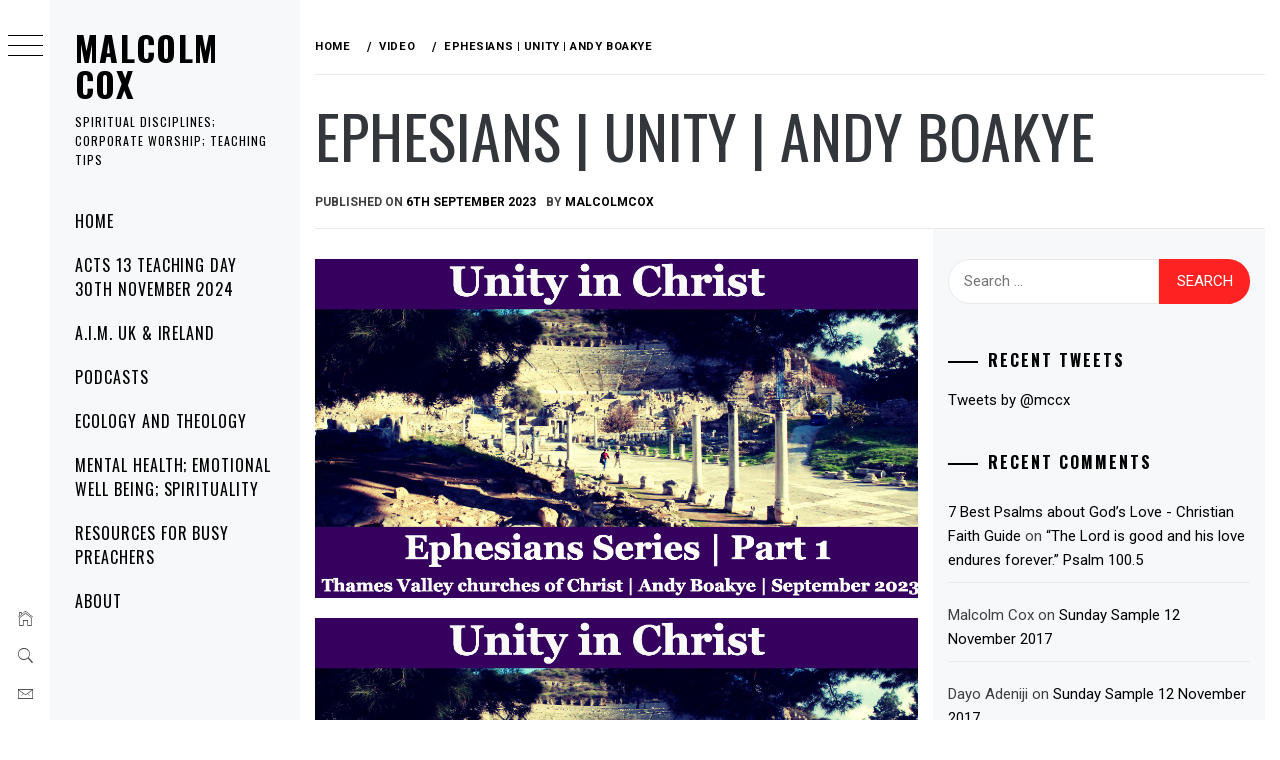

--- FILE ---
content_type: text/html; charset=UTF-8
request_url: https://www.malcolmcox.org/ephesians-unity-andy-boakye/
body_size: 26603
content:
<!DOCTYPE html>
<html lang="en-GB">
    <head>
        <meta charset="UTF-8">
        <meta name="viewport" content="width=device-width, initial-scale=1.0, maximum-scale=1.0, user-scalable=no" />
        <link rel="profile" href="http://gmpg.org/xfn/11">
        <title>Ephesians | Unity | Andy Boakye &#8211; Malcolm Cox</title>
		    <!-- PVC Template -->
    <script type="text/template" id="pvc-stats-view-template">
    <i class="pvc-stats-icon medium" aria-hidden="true"><svg aria-hidden="true" focusable="false" data-prefix="far" data-icon="chart-bar" role="img" xmlns="http://www.w3.org/2000/svg" viewBox="0 0 512 512" class="svg-inline--fa fa-chart-bar fa-w-16 fa-2x"><path fill="currentColor" d="M396.8 352h22.4c6.4 0 12.8-6.4 12.8-12.8V108.8c0-6.4-6.4-12.8-12.8-12.8h-22.4c-6.4 0-12.8 6.4-12.8 12.8v230.4c0 6.4 6.4 12.8 12.8 12.8zm-192 0h22.4c6.4 0 12.8-6.4 12.8-12.8V140.8c0-6.4-6.4-12.8-12.8-12.8h-22.4c-6.4 0-12.8 6.4-12.8 12.8v198.4c0 6.4 6.4 12.8 12.8 12.8zm96 0h22.4c6.4 0 12.8-6.4 12.8-12.8V204.8c0-6.4-6.4-12.8-12.8-12.8h-22.4c-6.4 0-12.8 6.4-12.8 12.8v134.4c0 6.4 6.4 12.8 12.8 12.8zM496 400H48V80c0-8.84-7.16-16-16-16H16C7.16 64 0 71.16 0 80v336c0 17.67 14.33 32 32 32h464c8.84 0 16-7.16 16-16v-16c0-8.84-7.16-16-16-16zm-387.2-48h22.4c6.4 0 12.8-6.4 12.8-12.8v-70.4c0-6.4-6.4-12.8-12.8-12.8h-22.4c-6.4 0-12.8 6.4-12.8 12.8v70.4c0 6.4 6.4 12.8 12.8 12.8z" class=""></path></svg></i>
	 <%= total_view %> total views	<% if ( today_view > 0 ) { %>
		<span class="views_today">,  <%= today_view %> views today</span>
	<% } %>
	</span>
	</script>
		            <style type="text/css">
                        body .primary-background,
            body button:hover,
            body button:focus,
            body input[type="button"]:hover,
            body input[type="reset"]:hover,
            body input[type="reset"]:focus,
            body input[type="submit"]:hover,
            body input[type="submit"]:focus,
            body .widget .social-widget-menu ul li,
            body .comments-area .comment-list .reply,
            body .slide-categories a:hover,
            body .slide-categories a:focus,
            body .widget .social-widget-menu ul li:hover a:before,
            body .widget .social-widget-menu ul li:focus a:before,
            body .ham,
            body .ham:before,
            body .ham:after,
            body .btn-load-more {
                background: #33363b;
            }

            body .entry-title,
            body .entry-title a {
                color: #33363b;

            }

                        body .secondary-background,
            body .wp-block-quote,
            body button,
            body input[type="button"],
            body input[type="reset"],
            body input[type="submit"],
            body .widget.widget_minimal_grid_tab_posts_widget ul.nav-tabs li.active a,
            body .widget.widget_minimal_grid_tab_posts_widget ul.nav-tabs > li > a:focus,
            body .widget.widget_minimal_grid_tab_posts_widget ul.nav-tabs > li > a:hover,
            body .author-info .author-social > a:hover,
            body .author-info .author-social > a:focus,
            body .widget .social-widget-menu ul li a:before,
            body .widget .social-widget-menu ul li:hover,
            body .widget .social-widget-menu ul li:focus,
            body .moretag,
            body .moretag,
            body .thememattic-search-icon:before,
            body .slide-categories a,
            body .search-button.active .thememattic-search-icon:before,
            body .search-button.active .thememattic-search-icon:after,
            body .btn-load-more:hover,
            body .btn-load-more:focus,
            body .menu-description{
                background: #ff2222;
            }

            body.woocommerce #content input.button.alt:hover,
            body.woocommerce #respond input#submit.alt:hover,
            body.woocommerce a.button.alt:hover,
            body.woocommerce button.button.alt:hover,
            body.woocommerce input.button.alt:hover,
            body.woocommerce-page #content input.button.alt:hover,
            body.woocommerce-page #respond input#submit.alt:hover,
            body.woocommerce-page a.button.alt:hover,
            body.woocommerce-page button.button.alt:hover,
            body.woocommerce-page input.button.alt:hover,
            body.woocommerce #content input.button,
            body.woocommerce #respond input#submit,
            body.woocommerce a.button,
            body.woocommerce button.button,
            body.woocommerce input.button,
            body.woocommerce-page #content input.button,
            body.woocommerce-page #respond input#submit,
            body.woocommerce-page a.button,
            body.woocommerce-page button.button,
            body.woocommerce-page input.button,
            body.woocommerce #respond input#submit.alt,
            body.woocommerce a.button.alt,
            body.woocommerce button.button.alt,
            body.woocommerce input.button.alt,
            body.woocommerce .site span.onsale:hover,
            body.woocommerce .site span.onsale:focus,
            body.woocommerce-active .site .widget .onsale:hover,
            body.woocommerce-active .site .widget .onsale:focus{
                background: #ff2222;
            }

            body .sticky header:before,
            body a:hover,
            body a:focus,
            body a:active,
            body .main-navigation .menu-wrapper > ul > li.current-menu-item > a,
            body .main-navigation .menu-wrapper > ul > li:hover > a,
            body .main-navigation .menu-wrapper > ul > li:focus > a,
            body .sidr a:hover,
            body .sidr a:focus,
            body .page-numbers.current {
                color: #ff2222;
            }

            body .ajax-loader,
            body .thememattic-search-icon:after {
                border-color: #ff2222 !important;
            }

                        body .section-recommended.section-bg {
                background: #f9e3d2;
            }

                        body .section-recommended.section-bg .home-full-grid-cat-section,
            body .section-recommended.section-bg .home-full-grid-cat-section a {
                color: #333;
            }

                        body,
            body .primary-font,
            body .site .site-title,
            body .section-title{
                font-family: Roboto !important;
            }

                        body .main-navigation #primary-menu li a,
            body h1, body h2, body h3, body h4, body h5, body h6,
            body .secondary-font,
            body .prime-excerpt,
            body blockquote,
            body.single .entry-content:before, .page .entry-content:before {
                font-family: Oswald !important;
            }

                        body .site-title {
                font-size: 34px !important;
            }

                        body, body button, body input, body select, body textarea, body p {
                font-size: 15px !important;
            }

                        body h1 {
                font-size: 32px;
            }

                        body h2,
            h2.entry-title {
                font-size: 26px;
            }

            body.woocommerce ul.products li.product .woocommerce-loop-category__title,
            body.woocommerce ul.products li.product .woocommerce-loop-product__title,
            body.woocommerce ul.products li.product h3{
                font-size: 26px;
            }
                        body h3 {
                font-size: 24px;
            }

                        body h4 {
                font-size: 18px;
            }

                        body h5 {
                font-size: 14px;
            }

                        body .masonry-grid.masonry-col article .entry-content,
            body .masonry-grid.masonry-col article .entry-content p {
                font-size: 15px !important;
            }

                        body .footer-widget-area {
                background: #f6f8f9;
            }

                        body .footer-widget-area,
            body .site-footer .widget-title,
            body .site-footer,
            body .site-footer a,
            body .site-footer a:visited {
                color: #000;
            }

                    </style>
        <meta name='robots' content='max-image-preview:large' />
<link rel='dns-prefetch' href='//cdn.thememattic.com' />
<link rel='dns-prefetch' href='//fonts.googleapis.com' />
<link rel="alternate" type="application/rss+xml" title="Malcolm Cox &raquo; Feed" href="https://www.malcolmcox.org/feed/" />
<link rel="alternate" type="application/rss+xml" title="Malcolm Cox &raquo; Comments Feed" href="https://www.malcolmcox.org/comments/feed/" />
<script type="text/javascript" id="wpp-js" src="https://www.malcolmcox.org/wp-content/plugins/wordpress-popular-posts/assets/js/wpp.min.js?ver=7.3.6" data-sampling="0" data-sampling-rate="100" data-api-url="https://www.malcolmcox.org/wp-json/wordpress-popular-posts" data-post-id="30232" data-token="45e0f8c8a0" data-lang="0" data-debug="0"></script>
<link rel="alternate" type="application/rss+xml" title="Malcolm Cox &raquo; Ephesians | Unity | Andy Boakye Comments Feed" href="https://www.malcolmcox.org/ephesians-unity-andy-boakye/feed/" />
<link rel="alternate" title="oEmbed (JSON)" type="application/json+oembed" href="https://www.malcolmcox.org/wp-json/oembed/1.0/embed?url=https%3A%2F%2Fwww.malcolmcox.org%2Fephesians-unity-andy-boakye%2F" />
<link rel="alternate" title="oEmbed (XML)" type="text/xml+oembed" href="https://www.malcolmcox.org/wp-json/oembed/1.0/embed?url=https%3A%2F%2Fwww.malcolmcox.org%2Fephesians-unity-andy-boakye%2F&#038;format=xml" />
<style id='wp-img-auto-sizes-contain-inline-css' type='text/css'>
img:is([sizes=auto i],[sizes^="auto," i]){contain-intrinsic-size:3000px 1500px}
/*# sourceURL=wp-img-auto-sizes-contain-inline-css */
</style>
<style id='wp-emoji-styles-inline-css' type='text/css'>

	img.wp-smiley, img.emoji {
		display: inline !important;
		border: none !important;
		box-shadow: none !important;
		height: 1em !important;
		width: 1em !important;
		margin: 0 0.07em !important;
		vertical-align: -0.1em !important;
		background: none !important;
		padding: 0 !important;
	}
/*# sourceURL=wp-emoji-styles-inline-css */
</style>
<style id='wp-block-library-inline-css' type='text/css'>
:root{--wp-block-synced-color:#7a00df;--wp-block-synced-color--rgb:122,0,223;--wp-bound-block-color:var(--wp-block-synced-color);--wp-editor-canvas-background:#ddd;--wp-admin-theme-color:#007cba;--wp-admin-theme-color--rgb:0,124,186;--wp-admin-theme-color-darker-10:#006ba1;--wp-admin-theme-color-darker-10--rgb:0,107,160.5;--wp-admin-theme-color-darker-20:#005a87;--wp-admin-theme-color-darker-20--rgb:0,90,135;--wp-admin-border-width-focus:2px}@media (min-resolution:192dpi){:root{--wp-admin-border-width-focus:1.5px}}.wp-element-button{cursor:pointer}:root .has-very-light-gray-background-color{background-color:#eee}:root .has-very-dark-gray-background-color{background-color:#313131}:root .has-very-light-gray-color{color:#eee}:root .has-very-dark-gray-color{color:#313131}:root .has-vivid-green-cyan-to-vivid-cyan-blue-gradient-background{background:linear-gradient(135deg,#00d084,#0693e3)}:root .has-purple-crush-gradient-background{background:linear-gradient(135deg,#34e2e4,#4721fb 50%,#ab1dfe)}:root .has-hazy-dawn-gradient-background{background:linear-gradient(135deg,#faaca8,#dad0ec)}:root .has-subdued-olive-gradient-background{background:linear-gradient(135deg,#fafae1,#67a671)}:root .has-atomic-cream-gradient-background{background:linear-gradient(135deg,#fdd79a,#004a59)}:root .has-nightshade-gradient-background{background:linear-gradient(135deg,#330968,#31cdcf)}:root .has-midnight-gradient-background{background:linear-gradient(135deg,#020381,#2874fc)}:root{--wp--preset--font-size--normal:16px;--wp--preset--font-size--huge:42px}.has-regular-font-size{font-size:1em}.has-larger-font-size{font-size:2.625em}.has-normal-font-size{font-size:var(--wp--preset--font-size--normal)}.has-huge-font-size{font-size:var(--wp--preset--font-size--huge)}.has-text-align-center{text-align:center}.has-text-align-left{text-align:left}.has-text-align-right{text-align:right}.has-fit-text{white-space:nowrap!important}#end-resizable-editor-section{display:none}.aligncenter{clear:both}.items-justified-left{justify-content:flex-start}.items-justified-center{justify-content:center}.items-justified-right{justify-content:flex-end}.items-justified-space-between{justify-content:space-between}.screen-reader-text{border:0;clip-path:inset(50%);height:1px;margin:-1px;overflow:hidden;padding:0;position:absolute;width:1px;word-wrap:normal!important}.screen-reader-text:focus{background-color:#ddd;clip-path:none;color:#444;display:block;font-size:1em;height:auto;left:5px;line-height:normal;padding:15px 23px 14px;text-decoration:none;top:5px;width:auto;z-index:100000}html :where(.has-border-color){border-style:solid}html :where([style*=border-top-color]){border-top-style:solid}html :where([style*=border-right-color]){border-right-style:solid}html :where([style*=border-bottom-color]){border-bottom-style:solid}html :where([style*=border-left-color]){border-left-style:solid}html :where([style*=border-width]){border-style:solid}html :where([style*=border-top-width]){border-top-style:solid}html :where([style*=border-right-width]){border-right-style:solid}html :where([style*=border-bottom-width]){border-bottom-style:solid}html :where([style*=border-left-width]){border-left-style:solid}html :where(img[class*=wp-image-]){height:auto;max-width:100%}:where(figure){margin:0 0 1em}html :where(.is-position-sticky){--wp-admin--admin-bar--position-offset:var(--wp-admin--admin-bar--height,0px)}@media screen and (max-width:600px){html :where(.is-position-sticky){--wp-admin--admin-bar--position-offset:0px}}

/*# sourceURL=wp-block-library-inline-css */
</style><style id='wp-block-image-inline-css' type='text/css'>
.wp-block-image>a,.wp-block-image>figure>a{display:inline-block}.wp-block-image img{box-sizing:border-box;height:auto;max-width:100%;vertical-align:bottom}@media not (prefers-reduced-motion){.wp-block-image img.hide{visibility:hidden}.wp-block-image img.show{animation:show-content-image .4s}}.wp-block-image[style*=border-radius] img,.wp-block-image[style*=border-radius]>a{border-radius:inherit}.wp-block-image.has-custom-border img{box-sizing:border-box}.wp-block-image.aligncenter{text-align:center}.wp-block-image.alignfull>a,.wp-block-image.alignwide>a{width:100%}.wp-block-image.alignfull img,.wp-block-image.alignwide img{height:auto;width:100%}.wp-block-image .aligncenter,.wp-block-image .alignleft,.wp-block-image .alignright,.wp-block-image.aligncenter,.wp-block-image.alignleft,.wp-block-image.alignright{display:table}.wp-block-image .aligncenter>figcaption,.wp-block-image .alignleft>figcaption,.wp-block-image .alignright>figcaption,.wp-block-image.aligncenter>figcaption,.wp-block-image.alignleft>figcaption,.wp-block-image.alignright>figcaption{caption-side:bottom;display:table-caption}.wp-block-image .alignleft{float:left;margin:.5em 1em .5em 0}.wp-block-image .alignright{float:right;margin:.5em 0 .5em 1em}.wp-block-image .aligncenter{margin-left:auto;margin-right:auto}.wp-block-image :where(figcaption){margin-bottom:1em;margin-top:.5em}.wp-block-image.is-style-circle-mask img{border-radius:9999px}@supports ((-webkit-mask-image:none) or (mask-image:none)) or (-webkit-mask-image:none){.wp-block-image.is-style-circle-mask img{border-radius:0;-webkit-mask-image:url('data:image/svg+xml;utf8,<svg viewBox="0 0 100 100" xmlns="http://www.w3.org/2000/svg"><circle cx="50" cy="50" r="50"/></svg>');mask-image:url('data:image/svg+xml;utf8,<svg viewBox="0 0 100 100" xmlns="http://www.w3.org/2000/svg"><circle cx="50" cy="50" r="50"/></svg>');mask-mode:alpha;-webkit-mask-position:center;mask-position:center;-webkit-mask-repeat:no-repeat;mask-repeat:no-repeat;-webkit-mask-size:contain;mask-size:contain}}:root :where(.wp-block-image.is-style-rounded img,.wp-block-image .is-style-rounded img){border-radius:9999px}.wp-block-image figure{margin:0}.wp-lightbox-container{display:flex;flex-direction:column;position:relative}.wp-lightbox-container img{cursor:zoom-in}.wp-lightbox-container img:hover+button{opacity:1}.wp-lightbox-container button{align-items:center;backdrop-filter:blur(16px) saturate(180%);background-color:#5a5a5a40;border:none;border-radius:4px;cursor:zoom-in;display:flex;height:20px;justify-content:center;opacity:0;padding:0;position:absolute;right:16px;text-align:center;top:16px;width:20px;z-index:100}@media not (prefers-reduced-motion){.wp-lightbox-container button{transition:opacity .2s ease}}.wp-lightbox-container button:focus-visible{outline:3px auto #5a5a5a40;outline:3px auto -webkit-focus-ring-color;outline-offset:3px}.wp-lightbox-container button:hover{cursor:pointer;opacity:1}.wp-lightbox-container button:focus{opacity:1}.wp-lightbox-container button:focus,.wp-lightbox-container button:hover,.wp-lightbox-container button:not(:hover):not(:active):not(.has-background){background-color:#5a5a5a40;border:none}.wp-lightbox-overlay{box-sizing:border-box;cursor:zoom-out;height:100vh;left:0;overflow:hidden;position:fixed;top:0;visibility:hidden;width:100%;z-index:100000}.wp-lightbox-overlay .close-button{align-items:center;cursor:pointer;display:flex;justify-content:center;min-height:40px;min-width:40px;padding:0;position:absolute;right:calc(env(safe-area-inset-right) + 16px);top:calc(env(safe-area-inset-top) + 16px);z-index:5000000}.wp-lightbox-overlay .close-button:focus,.wp-lightbox-overlay .close-button:hover,.wp-lightbox-overlay .close-button:not(:hover):not(:active):not(.has-background){background:none;border:none}.wp-lightbox-overlay .lightbox-image-container{height:var(--wp--lightbox-container-height);left:50%;overflow:hidden;position:absolute;top:50%;transform:translate(-50%,-50%);transform-origin:top left;width:var(--wp--lightbox-container-width);z-index:9999999999}.wp-lightbox-overlay .wp-block-image{align-items:center;box-sizing:border-box;display:flex;height:100%;justify-content:center;margin:0;position:relative;transform-origin:0 0;width:100%;z-index:3000000}.wp-lightbox-overlay .wp-block-image img{height:var(--wp--lightbox-image-height);min-height:var(--wp--lightbox-image-height);min-width:var(--wp--lightbox-image-width);width:var(--wp--lightbox-image-width)}.wp-lightbox-overlay .wp-block-image figcaption{display:none}.wp-lightbox-overlay button{background:none;border:none}.wp-lightbox-overlay .scrim{background-color:#fff;height:100%;opacity:.9;position:absolute;width:100%;z-index:2000000}.wp-lightbox-overlay.active{visibility:visible}@media not (prefers-reduced-motion){.wp-lightbox-overlay.active{animation:turn-on-visibility .25s both}.wp-lightbox-overlay.active img{animation:turn-on-visibility .35s both}.wp-lightbox-overlay.show-closing-animation:not(.active){animation:turn-off-visibility .35s both}.wp-lightbox-overlay.show-closing-animation:not(.active) img{animation:turn-off-visibility .25s both}.wp-lightbox-overlay.zoom.active{animation:none;opacity:1;visibility:visible}.wp-lightbox-overlay.zoom.active .lightbox-image-container{animation:lightbox-zoom-in .4s}.wp-lightbox-overlay.zoom.active .lightbox-image-container img{animation:none}.wp-lightbox-overlay.zoom.active .scrim{animation:turn-on-visibility .4s forwards}.wp-lightbox-overlay.zoom.show-closing-animation:not(.active){animation:none}.wp-lightbox-overlay.zoom.show-closing-animation:not(.active) .lightbox-image-container{animation:lightbox-zoom-out .4s}.wp-lightbox-overlay.zoom.show-closing-animation:not(.active) .lightbox-image-container img{animation:none}.wp-lightbox-overlay.zoom.show-closing-animation:not(.active) .scrim{animation:turn-off-visibility .4s forwards}}@keyframes show-content-image{0%{visibility:hidden}99%{visibility:hidden}to{visibility:visible}}@keyframes turn-on-visibility{0%{opacity:0}to{opacity:1}}@keyframes turn-off-visibility{0%{opacity:1;visibility:visible}99%{opacity:0;visibility:visible}to{opacity:0;visibility:hidden}}@keyframes lightbox-zoom-in{0%{transform:translate(calc((-100vw + var(--wp--lightbox-scrollbar-width))/2 + var(--wp--lightbox-initial-left-position)),calc(-50vh + var(--wp--lightbox-initial-top-position))) scale(var(--wp--lightbox-scale))}to{transform:translate(-50%,-50%) scale(1)}}@keyframes lightbox-zoom-out{0%{transform:translate(-50%,-50%) scale(1);visibility:visible}99%{visibility:visible}to{transform:translate(calc((-100vw + var(--wp--lightbox-scrollbar-width))/2 + var(--wp--lightbox-initial-left-position)),calc(-50vh + var(--wp--lightbox-initial-top-position))) scale(var(--wp--lightbox-scale));visibility:hidden}}
/*# sourceURL=https://www.malcolmcox.org/wp-includes/blocks/image/style.min.css */
</style>
<style id='wp-block-list-inline-css' type='text/css'>
ol,ul{box-sizing:border-box}:root :where(.wp-block-list.has-background){padding:1.25em 2.375em}
/*# sourceURL=https://www.malcolmcox.org/wp-includes/blocks/list/style.min.css */
</style>
<style id='wp-block-audio-inline-css' type='text/css'>
.wp-block-audio{box-sizing:border-box}.wp-block-audio :where(figcaption){margin-bottom:1em;margin-top:.5em}.wp-block-audio audio{min-width:300px;width:100%}
/*# sourceURL=https://www.malcolmcox.org/wp-includes/blocks/audio/style.min.css */
</style>
<style id='wp-block-embed-inline-css' type='text/css'>
.wp-block-embed.alignleft,.wp-block-embed.alignright,.wp-block[data-align=left]>[data-type="core/embed"],.wp-block[data-align=right]>[data-type="core/embed"]{max-width:360px;width:100%}.wp-block-embed.alignleft .wp-block-embed__wrapper,.wp-block-embed.alignright .wp-block-embed__wrapper,.wp-block[data-align=left]>[data-type="core/embed"] .wp-block-embed__wrapper,.wp-block[data-align=right]>[data-type="core/embed"] .wp-block-embed__wrapper{min-width:280px}.wp-block-cover .wp-block-embed{min-height:240px;min-width:320px}.wp-block-embed{overflow-wrap:break-word}.wp-block-embed :where(figcaption){margin-bottom:1em;margin-top:.5em}.wp-block-embed iframe{max-width:100%}.wp-block-embed__wrapper{position:relative}.wp-embed-responsive .wp-has-aspect-ratio .wp-block-embed__wrapper:before{content:"";display:block;padding-top:50%}.wp-embed-responsive .wp-has-aspect-ratio iframe{bottom:0;height:100%;left:0;position:absolute;right:0;top:0;width:100%}.wp-embed-responsive .wp-embed-aspect-21-9 .wp-block-embed__wrapper:before{padding-top:42.85%}.wp-embed-responsive .wp-embed-aspect-18-9 .wp-block-embed__wrapper:before{padding-top:50%}.wp-embed-responsive .wp-embed-aspect-16-9 .wp-block-embed__wrapper:before{padding-top:56.25%}.wp-embed-responsive .wp-embed-aspect-4-3 .wp-block-embed__wrapper:before{padding-top:75%}.wp-embed-responsive .wp-embed-aspect-1-1 .wp-block-embed__wrapper:before{padding-top:100%}.wp-embed-responsive .wp-embed-aspect-9-16 .wp-block-embed__wrapper:before{padding-top:177.77%}.wp-embed-responsive .wp-embed-aspect-1-2 .wp-block-embed__wrapper:before{padding-top:200%}
/*# sourceURL=https://www.malcolmcox.org/wp-includes/blocks/embed/style.min.css */
</style>
<style id='wp-block-paragraph-inline-css' type='text/css'>
.is-small-text{font-size:.875em}.is-regular-text{font-size:1em}.is-large-text{font-size:2.25em}.is-larger-text{font-size:3em}.has-drop-cap:not(:focus):first-letter{float:left;font-size:8.4em;font-style:normal;font-weight:100;line-height:.68;margin:.05em .1em 0 0;text-transform:uppercase}body.rtl .has-drop-cap:not(:focus):first-letter{float:none;margin-left:.1em}p.has-drop-cap.has-background{overflow:hidden}:root :where(p.has-background){padding:1.25em 2.375em}:where(p.has-text-color:not(.has-link-color)) a{color:inherit}p.has-text-align-left[style*="writing-mode:vertical-lr"],p.has-text-align-right[style*="writing-mode:vertical-rl"]{rotate:180deg}
/*# sourceURL=https://www.malcolmcox.org/wp-includes/blocks/paragraph/style.min.css */
</style>
<style id='wp-block-separator-inline-css' type='text/css'>
@charset "UTF-8";.wp-block-separator{border:none;border-top:2px solid}:root :where(.wp-block-separator.is-style-dots){height:auto;line-height:1;text-align:center}:root :where(.wp-block-separator.is-style-dots):before{color:currentColor;content:"···";font-family:serif;font-size:1.5em;letter-spacing:2em;padding-left:2em}.wp-block-separator.is-style-dots{background:none!important;border:none!important}
/*# sourceURL=https://www.malcolmcox.org/wp-includes/blocks/separator/style.min.css */
</style>
<style id='global-styles-inline-css' type='text/css'>
:root{--wp--preset--aspect-ratio--square: 1;--wp--preset--aspect-ratio--4-3: 4/3;--wp--preset--aspect-ratio--3-4: 3/4;--wp--preset--aspect-ratio--3-2: 3/2;--wp--preset--aspect-ratio--2-3: 2/3;--wp--preset--aspect-ratio--16-9: 16/9;--wp--preset--aspect-ratio--9-16: 9/16;--wp--preset--color--black: #000000;--wp--preset--color--cyan-bluish-gray: #abb8c3;--wp--preset--color--white: #ffffff;--wp--preset--color--pale-pink: #f78da7;--wp--preset--color--vivid-red: #cf2e2e;--wp--preset--color--luminous-vivid-orange: #ff6900;--wp--preset--color--luminous-vivid-amber: #fcb900;--wp--preset--color--light-green-cyan: #7bdcb5;--wp--preset--color--vivid-green-cyan: #00d084;--wp--preset--color--pale-cyan-blue: #8ed1fc;--wp--preset--color--vivid-cyan-blue: #0693e3;--wp--preset--color--vivid-purple: #9b51e0;--wp--preset--gradient--vivid-cyan-blue-to-vivid-purple: linear-gradient(135deg,rgb(6,147,227) 0%,rgb(155,81,224) 100%);--wp--preset--gradient--light-green-cyan-to-vivid-green-cyan: linear-gradient(135deg,rgb(122,220,180) 0%,rgb(0,208,130) 100%);--wp--preset--gradient--luminous-vivid-amber-to-luminous-vivid-orange: linear-gradient(135deg,rgb(252,185,0) 0%,rgb(255,105,0) 100%);--wp--preset--gradient--luminous-vivid-orange-to-vivid-red: linear-gradient(135deg,rgb(255,105,0) 0%,rgb(207,46,46) 100%);--wp--preset--gradient--very-light-gray-to-cyan-bluish-gray: linear-gradient(135deg,rgb(238,238,238) 0%,rgb(169,184,195) 100%);--wp--preset--gradient--cool-to-warm-spectrum: linear-gradient(135deg,rgb(74,234,220) 0%,rgb(151,120,209) 20%,rgb(207,42,186) 40%,rgb(238,44,130) 60%,rgb(251,105,98) 80%,rgb(254,248,76) 100%);--wp--preset--gradient--blush-light-purple: linear-gradient(135deg,rgb(255,206,236) 0%,rgb(152,150,240) 100%);--wp--preset--gradient--blush-bordeaux: linear-gradient(135deg,rgb(254,205,165) 0%,rgb(254,45,45) 50%,rgb(107,0,62) 100%);--wp--preset--gradient--luminous-dusk: linear-gradient(135deg,rgb(255,203,112) 0%,rgb(199,81,192) 50%,rgb(65,88,208) 100%);--wp--preset--gradient--pale-ocean: linear-gradient(135deg,rgb(255,245,203) 0%,rgb(182,227,212) 50%,rgb(51,167,181) 100%);--wp--preset--gradient--electric-grass: linear-gradient(135deg,rgb(202,248,128) 0%,rgb(113,206,126) 100%);--wp--preset--gradient--midnight: linear-gradient(135deg,rgb(2,3,129) 0%,rgb(40,116,252) 100%);--wp--preset--font-size--small: 13px;--wp--preset--font-size--medium: 20px;--wp--preset--font-size--large: 36px;--wp--preset--font-size--x-large: 42px;--wp--preset--spacing--20: 0.44rem;--wp--preset--spacing--30: 0.67rem;--wp--preset--spacing--40: 1rem;--wp--preset--spacing--50: 1.5rem;--wp--preset--spacing--60: 2.25rem;--wp--preset--spacing--70: 3.38rem;--wp--preset--spacing--80: 5.06rem;--wp--preset--shadow--natural: 6px 6px 9px rgba(0, 0, 0, 0.2);--wp--preset--shadow--deep: 12px 12px 50px rgba(0, 0, 0, 0.4);--wp--preset--shadow--sharp: 6px 6px 0px rgba(0, 0, 0, 0.2);--wp--preset--shadow--outlined: 6px 6px 0px -3px rgb(255, 255, 255), 6px 6px rgb(0, 0, 0);--wp--preset--shadow--crisp: 6px 6px 0px rgb(0, 0, 0);}:where(.is-layout-flex){gap: 0.5em;}:where(.is-layout-grid){gap: 0.5em;}body .is-layout-flex{display: flex;}.is-layout-flex{flex-wrap: wrap;align-items: center;}.is-layout-flex > :is(*, div){margin: 0;}body .is-layout-grid{display: grid;}.is-layout-grid > :is(*, div){margin: 0;}:where(.wp-block-columns.is-layout-flex){gap: 2em;}:where(.wp-block-columns.is-layout-grid){gap: 2em;}:where(.wp-block-post-template.is-layout-flex){gap: 1.25em;}:where(.wp-block-post-template.is-layout-grid){gap: 1.25em;}.has-black-color{color: var(--wp--preset--color--black) !important;}.has-cyan-bluish-gray-color{color: var(--wp--preset--color--cyan-bluish-gray) !important;}.has-white-color{color: var(--wp--preset--color--white) !important;}.has-pale-pink-color{color: var(--wp--preset--color--pale-pink) !important;}.has-vivid-red-color{color: var(--wp--preset--color--vivid-red) !important;}.has-luminous-vivid-orange-color{color: var(--wp--preset--color--luminous-vivid-orange) !important;}.has-luminous-vivid-amber-color{color: var(--wp--preset--color--luminous-vivid-amber) !important;}.has-light-green-cyan-color{color: var(--wp--preset--color--light-green-cyan) !important;}.has-vivid-green-cyan-color{color: var(--wp--preset--color--vivid-green-cyan) !important;}.has-pale-cyan-blue-color{color: var(--wp--preset--color--pale-cyan-blue) !important;}.has-vivid-cyan-blue-color{color: var(--wp--preset--color--vivid-cyan-blue) !important;}.has-vivid-purple-color{color: var(--wp--preset--color--vivid-purple) !important;}.has-black-background-color{background-color: var(--wp--preset--color--black) !important;}.has-cyan-bluish-gray-background-color{background-color: var(--wp--preset--color--cyan-bluish-gray) !important;}.has-white-background-color{background-color: var(--wp--preset--color--white) !important;}.has-pale-pink-background-color{background-color: var(--wp--preset--color--pale-pink) !important;}.has-vivid-red-background-color{background-color: var(--wp--preset--color--vivid-red) !important;}.has-luminous-vivid-orange-background-color{background-color: var(--wp--preset--color--luminous-vivid-orange) !important;}.has-luminous-vivid-amber-background-color{background-color: var(--wp--preset--color--luminous-vivid-amber) !important;}.has-light-green-cyan-background-color{background-color: var(--wp--preset--color--light-green-cyan) !important;}.has-vivid-green-cyan-background-color{background-color: var(--wp--preset--color--vivid-green-cyan) !important;}.has-pale-cyan-blue-background-color{background-color: var(--wp--preset--color--pale-cyan-blue) !important;}.has-vivid-cyan-blue-background-color{background-color: var(--wp--preset--color--vivid-cyan-blue) !important;}.has-vivid-purple-background-color{background-color: var(--wp--preset--color--vivid-purple) !important;}.has-black-border-color{border-color: var(--wp--preset--color--black) !important;}.has-cyan-bluish-gray-border-color{border-color: var(--wp--preset--color--cyan-bluish-gray) !important;}.has-white-border-color{border-color: var(--wp--preset--color--white) !important;}.has-pale-pink-border-color{border-color: var(--wp--preset--color--pale-pink) !important;}.has-vivid-red-border-color{border-color: var(--wp--preset--color--vivid-red) !important;}.has-luminous-vivid-orange-border-color{border-color: var(--wp--preset--color--luminous-vivid-orange) !important;}.has-luminous-vivid-amber-border-color{border-color: var(--wp--preset--color--luminous-vivid-amber) !important;}.has-light-green-cyan-border-color{border-color: var(--wp--preset--color--light-green-cyan) !important;}.has-vivid-green-cyan-border-color{border-color: var(--wp--preset--color--vivid-green-cyan) !important;}.has-pale-cyan-blue-border-color{border-color: var(--wp--preset--color--pale-cyan-blue) !important;}.has-vivid-cyan-blue-border-color{border-color: var(--wp--preset--color--vivid-cyan-blue) !important;}.has-vivid-purple-border-color{border-color: var(--wp--preset--color--vivid-purple) !important;}.has-vivid-cyan-blue-to-vivid-purple-gradient-background{background: var(--wp--preset--gradient--vivid-cyan-blue-to-vivid-purple) !important;}.has-light-green-cyan-to-vivid-green-cyan-gradient-background{background: var(--wp--preset--gradient--light-green-cyan-to-vivid-green-cyan) !important;}.has-luminous-vivid-amber-to-luminous-vivid-orange-gradient-background{background: var(--wp--preset--gradient--luminous-vivid-amber-to-luminous-vivid-orange) !important;}.has-luminous-vivid-orange-to-vivid-red-gradient-background{background: var(--wp--preset--gradient--luminous-vivid-orange-to-vivid-red) !important;}.has-very-light-gray-to-cyan-bluish-gray-gradient-background{background: var(--wp--preset--gradient--very-light-gray-to-cyan-bluish-gray) !important;}.has-cool-to-warm-spectrum-gradient-background{background: var(--wp--preset--gradient--cool-to-warm-spectrum) !important;}.has-blush-light-purple-gradient-background{background: var(--wp--preset--gradient--blush-light-purple) !important;}.has-blush-bordeaux-gradient-background{background: var(--wp--preset--gradient--blush-bordeaux) !important;}.has-luminous-dusk-gradient-background{background: var(--wp--preset--gradient--luminous-dusk) !important;}.has-pale-ocean-gradient-background{background: var(--wp--preset--gradient--pale-ocean) !important;}.has-electric-grass-gradient-background{background: var(--wp--preset--gradient--electric-grass) !important;}.has-midnight-gradient-background{background: var(--wp--preset--gradient--midnight) !important;}.has-small-font-size{font-size: var(--wp--preset--font-size--small) !important;}.has-medium-font-size{font-size: var(--wp--preset--font-size--medium) !important;}.has-large-font-size{font-size: var(--wp--preset--font-size--large) !important;}.has-x-large-font-size{font-size: var(--wp--preset--font-size--x-large) !important;}
/*# sourceURL=global-styles-inline-css */
</style>

<style id='classic-theme-styles-inline-css' type='text/css'>
/*! This file is auto-generated */
.wp-block-button__link{color:#fff;background-color:#32373c;border-radius:9999px;box-shadow:none;text-decoration:none;padding:calc(.667em + 2px) calc(1.333em + 2px);font-size:1.125em}.wp-block-file__button{background:#32373c;color:#fff;text-decoration:none}
/*# sourceURL=/wp-includes/css/classic-themes.min.css */
</style>
<link rel='stylesheet' id='bcct_style-css' href='https://www.malcolmcox.org/wp-content/plugins/better-click-to-tweet/assets/css/styles.css?ver=3.0' type='text/css' media='all' />
<link rel='stylesheet' id='a3-pvc-style-css' href='https://www.malcolmcox.org/wp-content/plugins/page-views-count/assets/css/style.min.css?ver=2.8.7' type='text/css' media='all' />
<link rel='stylesheet' id='wordpress-popular-posts-css-css' href='https://www.malcolmcox.org/wp-content/plugins/wordpress-popular-posts/assets/css/wpp.css?ver=7.3.6' type='text/css' media='all' />
<link rel='stylesheet' id='ionicons-css' href='https://www.malcolmcox.org/wp-content/themes/minimal-grid/assets/lib/ionicons/css/ionicons.min.css?ver=6.9' type='text/css' media='all' />
<link rel='stylesheet' id='bootstrap-css' href='https://www.malcolmcox.org/wp-content/themes/minimal-grid/assets/lib/bootstrap/css/bootstrap.min.css?ver=6.9' type='text/css' media='all' />
<link rel='stylesheet' id='magnific-popup-css' href='https://www.malcolmcox.org/wp-content/themes/minimal-grid/assets/lib/magnific-popup/magnific-popup.css?ver=6.9' type='text/css' media='all' />
<link rel='stylesheet' id='slick-css' href='https://www.malcolmcox.org/wp-content/themes/minimal-grid/assets/lib/slick/css/slick.min.css?ver=6.9' type='text/css' media='all' />
<link rel='stylesheet' id='mediaelement-css' href='https://www.malcolmcox.org/wp-includes/js/mediaelement/mediaelementplayer-legacy.min.css?ver=4.2.17' type='text/css' media='all' />
<link rel='stylesheet' id='wp-mediaelement-css' href='https://www.malcolmcox.org/wp-includes/js/mediaelement/wp-mediaelement.min.css?ver=6.9' type='text/css' media='all' />
<link rel='stylesheet' id='minimal-grid-style-css' href='https://www.malcolmcox.org/wp-content/themes/minimal-grid/style.css?ver=6.9' type='text/css' media='all' />
<style id='minimal-grid-style-inline-css' type='text/css'>

			.post-navigation .nav-previous { background-image: url(https://www.malcolmcox.org/wp-content/uploads/2023/09/59ABC30E-A493-4847-B839-49F54F53AEF1_1_105_c.jpeg); }
			.post-navigation .nav-previous .post-title, .post-navigation .nav-previous a:hover .post-title, .post-navigation .nav-previous .meta-nav { color: #fff; }
			.post-navigation .nav-previous a:before { background-color: rgba(0, 0, 0, 0.4); }
		
			.post-navigation .nav-next { background-image: url(https://www.malcolmcox.org/wp-content/uploads/2023/09/QTC430.jpg); border-top: 0; }
			.post-navigation .nav-next .post-title, .post-navigation .nav-next a:hover .post-title, .post-navigation .nav-next .meta-nav { color: #fff; }
			.post-navigation .nav-next a:before { background-color: rgba(0, 0, 0, 0.4); }
		
/*# sourceURL=minimal-grid-style-inline-css */
</style>
<link rel='stylesheet' id='minimal-grid-google-fonts-css' href='https://fonts.googleapis.com/css?family=Roboto:300,300i,400,400i,500,700|Oswald:400,300,700' type='text/css' media='all' />
<link rel='stylesheet' id='flick-css' href='https://www.malcolmcox.org/wp-content/plugins/mailchimp/assets/css/flick/flick.css?ver=2.0.1' type='text/css' media='all' />
<link rel='stylesheet' id='mailchimp_sf_main_css-css' href='https://www.malcolmcox.org/wp-content/plugins/mailchimp/assets/css/frontend.css?ver=2.0.1' type='text/css' media='all' />
<link rel='stylesheet' id='a3pvc-css' href='//www.malcolmcox.org/wp-content/uploads/sass/pvc.min.css?ver=1763829228' type='text/css' media='all' />
<script type="text/javascript" src="https://www.malcolmcox.org/wp-includes/js/jquery/jquery.min.js?ver=3.7.1" id="jquery-core-js"></script>
<script type="text/javascript" src="https://www.malcolmcox.org/wp-includes/js/jquery/jquery-migrate.min.js?ver=3.4.1" id="jquery-migrate-js"></script>
<script type="text/javascript" src="https://www.malcolmcox.org/wp-includes/js/underscore.min.js?ver=1.13.7" id="underscore-js"></script>
<script type="text/javascript" src="https://www.malcolmcox.org/wp-includes/js/backbone.min.js?ver=1.6.0" id="backbone-js"></script>
<script type="text/javascript" id="a3-pvc-backbone-js-extra">
/* <![CDATA[ */
var pvc_vars = {"rest_api_url":"https://www.malcolmcox.org/wp-json/pvc/v1","ajax_url":"https://www.malcolmcox.org/wp-admin/admin-ajax.php","security":"c9767a9238","ajax_load_type":"admin_ajax"};
//# sourceURL=a3-pvc-backbone-js-extra
/* ]]> */
</script>
<script type="text/javascript" src="https://www.malcolmcox.org/wp-content/plugins/page-views-count/assets/js/pvc.backbone.min.js?ver=2.8.7" id="a3-pvc-backbone-js"></script>
<link rel="https://api.w.org/" href="https://www.malcolmcox.org/wp-json/" /><link rel="alternate" title="JSON" type="application/json" href="https://www.malcolmcox.org/wp-json/wp/v2/posts/30232" /><link rel="EditURI" type="application/rsd+xml" title="RSD" href="https://www.malcolmcox.org/xmlrpc.php?rsd" />
<meta name="generator" content="WordPress 6.9" />
<link rel="canonical" href="https://www.malcolmcox.org/ephesians-unity-andy-boakye/" />
<link rel='shortlink' href='https://www.malcolmcox.org/?p=30232' />
<meta name="cdp-version" content="1.5.0" />            <style id="wpp-loading-animation-styles">@-webkit-keyframes bgslide{from{background-position-x:0}to{background-position-x:-200%}}@keyframes bgslide{from{background-position-x:0}to{background-position-x:-200%}}.wpp-widget-block-placeholder,.wpp-shortcode-placeholder{margin:0 auto;width:60px;height:3px;background:#dd3737;background:linear-gradient(90deg,#dd3737 0%,#571313 10%,#dd3737 100%);background-size:200% auto;border-radius:3px;-webkit-animation:bgslide 1s infinite linear;animation:bgslide 1s infinite linear}</style>
            <link rel="pingback" href="https://www.malcolmcox.org/xmlrpc.php"><style type="text/css">.recentcomments a{display:inline !important;padding:0 !important;margin:0 !important;}</style><link rel="icon" href="https://www.malcolmcox.org/wp-content/uploads/2013/02/cropped-DSC_00411-32x32.jpg" sizes="32x32" />
<link rel="icon" href="https://www.malcolmcox.org/wp-content/uploads/2013/02/cropped-DSC_00411-192x192.jpg" sizes="192x192" />
<link rel="apple-touch-icon" href="https://www.malcolmcox.org/wp-content/uploads/2013/02/cropped-DSC_00411-180x180.jpg" />
<meta name="msapplication-TileImage" content="https://www.malcolmcox.org/wp-content/uploads/2013/02/cropped-DSC_00411-270x270.jpg" />
    </head>
<body class="wp-singular post-template-default single single-post postid-30232 single-format-standard wp-theme-minimal-grid extended-menu thememattic-full-layout ">


    <div class="preloader">
        <div class="loader-wrapper">
            <div id="loader"></div>
        </div>
    </div>


    <aside id="thememattic-aside" class="aside-panel">
        <div class="menu-mobile">
            <div class="trigger-nav">
                <div class="trigger-icon nav-toogle menu-mobile-toogle">
                    <a class="trigger-icon" href="javascript:void(0)">
                        <span class="icon-bar top"></span>
                        <span class="icon-bar middle"></span>
                        <span class="icon-bar bottom"></span>
                    </a>
                </div>
            </div>
            <div class="trigger-nav-right">
                <ul class="nav-right-options">
                    <li>
                        <span class="icon-search">
                            <i class="thememattic-icon ion-ios-search"></i>
                        </span>
                    </li>
                    <li>
                        <a class="site-logo site-logo-mobile" href="https://www.malcolmcox.org">
                            <i class="thememattic-icon ion-ios-home-outline"></i>
                        </a>
                    </li>
                </ul>
            </div>
        </div>

        <div class="aside-menu">
            <div class="nav-panel">
                <div class="trigger-nav">
                    <div class="trigger-icon trigger-icon-wraper nav-toogle nav-panel-toogle">
                        <a class="trigger-icon" href="javascript:void(0)">
                            <span class="icon-bar top"></span>
                            <span class="icon-bar middle"></span>
                            <span class="icon-bar bottom"></span>
                        </a>
                    </div>
                </div>
                <div class="asidepanel-icon">
                    <div class="asidepanel-icon__item">
                        <div class="contact-icons">
                            <a class="" href="https://www.malcolmcox.org">
                                <i class="thememattic-icon ion-ios-home-outline"></i>
                            </a>
                        </div>
                    </div>

                    <div class="asidepanel-icon__item">
                        <div class="contact-icons">
                        <span class="icon-search">
                            <i class="thememattic-icon ion-ios-search"></i>
                        </span>
                        </div>
                    </div>
                                            <div class="asidepanel-icon__item">
                            <div class="contact-icons">
                                                                <a href="mailto:someone@example.com" target="_blank">
                                <span class="thememattic-icon ion-ios-email-outline"></span>
                                </a>
                            </div>
                        </div>
                                    </div>
            </div>
            <div class="menu-panel">
                <div class="menu-panel-wrapper">
                    <div class="site-branding">
                                                    <p class="site-title"><a href="https://www.malcolmcox.org/"
                                                     rel="home">Malcolm Cox</a></p>
                                                    <p class="site-description secondary-font">
                                Spiritual Disciplines; Corporate Worship; Teaching Tips                            </p>
                                            </div>
                    <div class="thememattic-navigation">
                        <nav id="site-navigation" class="main-navigation">
                            <span class="toggle-menu" aria-controls="primary-menu" aria-expanded="false">
                                 <span class="screen-reader-text">
                                    Primary Menu                                </span>
                                <i class="ham"></i>
                            </span>
                            <div class="menu-wrapper"><ul id="primary-menu" class="menu"><li id="menu-item-3086" class="menu-item menu-item-type-custom menu-item-object-custom menu-item-home menu-item-3086"><a href="http://www.malcolmcox.org/">Home</a></li>
<li id="menu-item-34775" class="menu-item menu-item-type-post_type menu-item-object-page menu-item-34775"><a href="https://www.malcolmcox.org/acts-13-teaching-day-30th-november-2024/">Acts 13 Teaching Day 30th November 2024</a></li>
<li id="menu-item-24098" class="menu-item menu-item-type-post_type menu-item-object-page menu-item-24098"><a href="https://www.malcolmcox.org/a-i-m/">A.I.M. UK &#038; Ireland</a></li>
<li id="menu-item-3092" class="menu-item menu-item-type-post_type menu-item-object-page menu-item-3092"><a href="https://www.malcolmcox.org/audioboom/">Podcasts</a></li>
<li id="menu-item-19226" class="menu-item menu-item-type-post_type menu-item-object-page menu-item-19226"><a href="https://www.malcolmcox.org/ecology-and-theology/">Ecology and Theology</a></li>
<li id="menu-item-23254" class="menu-item menu-item-type-post_type menu-item-object-page menu-item-23254"><a href="https://www.malcolmcox.org/mental-health-emotional-well-being-spirituality/">Mental Health; Emotional Well Being; Spirituality</a></li>
<li id="menu-item-7327" class="menu-item menu-item-type-post_type menu-item-object-page menu-item-7327"><a href="https://www.malcolmcox.org/resources-for-busy-preachers/">Resources for Busy Preachers</a></li>
<li id="menu-item-4699" class="menu-item menu-item-type-post_type menu-item-object-page menu-item-4699"><a href="https://www.malcolmcox.org/about/">About</a></li>
</ul></div>                        </nav><!-- #site-navigation -->
                                            </div>
                </div>

                            </div>
        </div>
    </aside>

<div id="page" class="site">
    <a class="skip-link screen-reader-text" href="#content">Skip to content</a>
    <div class="popup-search">
        <div class="table-align">
            <div class="table-align-cell">
                <form role="search" method="get" class="search-form" action="https://www.malcolmcox.org/">
				<label>
					<span class="screen-reader-text">Search for:</span>
					<input type="search" class="search-field" placeholder="Search &hellip;" value="" name="s" />
				</label>
				<input type="submit" class="search-submit" value="Search" />
			</form>            </div>
        </div>
        <div class="close-popup"></div>
    </div>


    <div id="content" class="site-content">
                    <header class="inner-banner">

                <div class="primary-font thememattic-breadcrumb">
                    <div role="navigation" aria-label="Breadcrumbs" class="breadcrumb-trail breadcrumbs" itemprop="breadcrumb"><ul class="trail-items" itemscope itemtype="http://schema.org/BreadcrumbList"><meta name="numberOfItems" content="3" /><meta name="itemListOrder" content="Ascending" /><li itemprop="itemListElement" itemscope itemtype="http://schema.org/ListItem" class="trail-item trail-begin"><a href="https://www.malcolmcox.org/" rel="home" itemprop="item"><span itemprop="name">Home</span></a><meta itemprop="position" content="1" /></li><li itemprop="itemListElement" itemscope itemtype="http://schema.org/ListItem" class="trail-item"><a href="https://www.malcolmcox.org/category/video/" itemprop="item"><span itemprop="name">Video</span></a><meta itemprop="position" content="2" /></li><li itemprop="itemListElement" itemscope itemtype="http://schema.org/ListItem" class="trail-item trail-end"><a href="https://www.malcolmcox.org/ephesians-unity-andy-boakye/" itemprop="item"><span itemprop="name">Ephesians | Unity | Andy Boakye</span></a><meta itemprop="position" content="3" /></li></ul></div>                </div>


                <h1 class="entry-title">Ephesians | Unity | Andy Boakye</h1>                                    <div class="entry-header">
                        <div class="entry-meta">
                            <span class="posted-on">Published on <a href="https://www.malcolmcox.org/ephesians-unity-andy-boakye/" rel="bookmark"><time class="entry-date published" datetime="2023-09-06T02:30:00+00:00">6th September 2023</time><time class="updated" datetime="2023-09-05T14:44:51+00:00">5th September 2023</time></a></span><span class="byline"> by <span class="author vcard"><a class="url fn n" href="https://www.malcolmcox.org/author/mccx/">malcolmcox</a></span></span>                        </div>
                    </div>
                
            </header>
            
        <div class="content-inner-wrapper">
	<div id="primary" class="content-area">
		<main id="main" class="site-main">

		<article id="post-30232" class="post-30232 post type-post status-publish format-standard has-post-thumbnail hentry category-audio category-podcast category-podcasts category-sermon category-video tag-coach tag-coaching tag-coaching-near-me tag-corporate-worship tag-corporate-worship-matters tag-cox tag-croxley-green tag-devotion tag-god tag-jesus tag-malcolm-cox tag-malcolms tag-mccx tag-online-coaching tag-pray tag-prayer tag-preaching tag-public-speaking tag-quiet-time tag-quiet-time-coaching tag-savior tag-spiritual-disciplines tag-sunday-sample tag-teaching tag-tuesday-teaching-tips tag-watford">
        <div class="single-post">
                    <div class="thememattic-featured-image post-thumb">
                    <img width="1182" height="665" src="https://www.malcolmcox.org/wp-content/uploads/2023/09/18CFD833-3325-4A33-8F2F-F107CD3321EC_1_105_c.jpeg" class="attachment-full size-full wp-post-image" alt="" decoding="async" fetchpriority="high" srcset="https://www.malcolmcox.org/wp-content/uploads/2023/09/18CFD833-3325-4A33-8F2F-F107CD3321EC_1_105_c.jpeg 1182w, https://www.malcolmcox.org/wp-content/uploads/2023/09/18CFD833-3325-4A33-8F2F-F107CD3321EC_1_105_c-300x169.jpeg 300w, https://www.malcolmcox.org/wp-content/uploads/2023/09/18CFD833-3325-4A33-8F2F-F107CD3321EC_1_105_c-1024x576.jpeg 1024w, https://www.malcolmcox.org/wp-content/uploads/2023/09/18CFD833-3325-4A33-8F2F-F107CD3321EC_1_105_c-768x432.jpeg 768w, https://www.malcolmcox.org/wp-content/uploads/2023/09/18CFD833-3325-4A33-8F2F-F107CD3321EC_1_105_c-480x270.jpeg 480w" sizes="(max-width: 1182px) 100vw, 1182px" /> 
                                </div>
            <div class="entry-content" data-initials="">
<figure class="wp-block-image size-large"><a href="https://www.malcolmcox.org/wp-content/uploads/2023/09/18CFD833-3325-4A33-8F2F-F107CD3321EC_1_105_c.jpeg"><img decoding="async" width="1024" height="576" src="https://www.malcolmcox.org/wp-content/uploads/2023/09/18CFD833-3325-4A33-8F2F-F107CD3321EC_1_105_c-1024x576.jpeg" alt="" class="wp-image-30244" srcset="https://www.malcolmcox.org/wp-content/uploads/2023/09/18CFD833-3325-4A33-8F2F-F107CD3321EC_1_105_c-1024x576.jpeg 1024w, https://www.malcolmcox.org/wp-content/uploads/2023/09/18CFD833-3325-4A33-8F2F-F107CD3321EC_1_105_c-300x169.jpeg 300w, https://www.malcolmcox.org/wp-content/uploads/2023/09/18CFD833-3325-4A33-8F2F-F107CD3321EC_1_105_c-768x432.jpeg 768w, https://www.malcolmcox.org/wp-content/uploads/2023/09/18CFD833-3325-4A33-8F2F-F107CD3321EC_1_105_c-480x270.jpeg 480w, https://www.malcolmcox.org/wp-content/uploads/2023/09/18CFD833-3325-4A33-8F2F-F107CD3321EC_1_105_c.jpeg 1182w" sizes="(max-width: 1024px) 100vw, 1024px" /></a></figure>



<figure class="wp-block-embed is-type-video is-provider-youtube wp-block-embed-youtube"><div class="wp-block-embed__wrapper">
<iframe title="Ephesians | Unity | Andy Boakye" width="640" height="360" src="https://www.youtube.com/embed/wRhJLtsXq_4?feature=oembed" frameborder="0" allow="accelerometer; autoplay; clipboard-write; encrypted-media; gyroscope; picture-in-picture; web-share" referrerpolicy="strict-origin-when-cross-origin" allowfullscreen></iframe>
</div></figure>



<figure class="wp-block-audio"><audio controls src="https://www.malcolmcox.org/wp-content/uploads/2023/09/Ephesians-_-Unity-_-Andy-Boakye.mp3"></audio></figure>



<p><em>A teaching class for the Thames Valley churches of Christ</em></p>



<hr class="wp-block-separator has-alpha-channel-opacity"/>



<p>What does Ephesians tell us about Christian unity?&nbsp;</p>



<p>Read Ephesians before watching the class — or at least skim the book.</p>



<ol class="wp-block-list">
<li>How might we use our gifts to nurture the unity that God has created?</li>



<li>What is the place of honesty in unity?</li>



<li>How might we navigate the causes of disunity in our communities?</li>
</ol>



<p><a href="https://www.thamesvalley.church/">https://www.thamesvalley.church/</a></p>



<p>Admin@thamesvalley.church </p>



<p>Please add your comments on this week’s topic. We learn best when we learn in community. Do you have a question about teaching the Bible? Is it theological, technical, practical? Send me your questions or suggestions. Here’s the email: [malcolm@malcolmcox.org](mailto:malcolm@malcolmcox.org). If you’d like a copy of my free eBook on spiritual disciplines, “How God grows His people”, sign up at my website: http://[www.malcolmcox.org](http://www.malcolmcox.org/). Please pass the link on, subscribe, leave a review. “Worship the LORD with gladness; come before him with joyful songs.” (Psalms 100:2 NIV11) God bless, Malcolm</p>
</div>            <footer class="entry-footer">
            <div class="entry-meta">
                <span class="cat-links"> <span class="thememattic-icon ion-ios-folder-outline"></span><a href="https://www.malcolmcox.org/category/audio/" rel="category tag">Audio</a>, <a href="https://www.malcolmcox.org/category/podcast/" rel="category tag">Podcast</a>, <a href="https://www.malcolmcox.org/category/podcasts/" rel="category tag">Podcasts</a>, <a href="https://www.malcolmcox.org/category/sermon/" rel="category tag">Sermon</a>, <a href="https://www.malcolmcox.org/category/video/" rel="category tag">Video</a></span><span class="tags-links"><span class="thememattic-icon ion-ios-pricetags-outline"></span><a href="https://www.malcolmcox.org/tag/coach/" rel="tag">coach</a>, <a href="https://www.malcolmcox.org/tag/coaching/" rel="tag">coaching</a>, <a href="https://www.malcolmcox.org/tag/coaching-near-me/" rel="tag">coaching near me</a>, <a href="https://www.malcolmcox.org/tag/corporate-worship/" rel="tag">Corporate Worship</a>, <a href="https://www.malcolmcox.org/tag/corporate-worship-matters/" rel="tag">Corporate Worship Matters</a>, <a href="https://www.malcolmcox.org/tag/cox/" rel="tag">cox</a>, <a href="https://www.malcolmcox.org/tag/croxley-green/" rel="tag">Croxley Green</a>, <a href="https://www.malcolmcox.org/tag/devotion/" rel="tag">devotion</a>, <a href="https://www.malcolmcox.org/tag/god/" rel="tag">God</a>, <a href="https://www.malcolmcox.org/tag/jesus/" rel="tag">Jesus</a>, <a href="https://www.malcolmcox.org/tag/malcolm-cox/" rel="tag">Malcolm Cox</a>, <a href="https://www.malcolmcox.org/tag/malcolms/" rel="tag">malcolm’s</a>, <a href="https://www.malcolmcox.org/tag/mccx/" rel="tag">mccx</a>, <a href="https://www.malcolmcox.org/tag/online-coaching/" rel="tag">online coaching</a>, <a href="https://www.malcolmcox.org/tag/pray/" rel="tag">pray</a>, <a href="https://www.malcolmcox.org/tag/prayer/" rel="tag">Prayer</a>, <a href="https://www.malcolmcox.org/tag/preaching/" rel="tag">Preaching</a>, <a href="https://www.malcolmcox.org/tag/public-speaking/" rel="tag">Public speaking</a>, <a href="https://www.malcolmcox.org/tag/quiet-time/" rel="tag">Quiet Time</a>, <a href="https://www.malcolmcox.org/tag/quiet-time-coaching/" rel="tag">Quiet Time Coaching</a>, <a href="https://www.malcolmcox.org/tag/savior/" rel="tag">savior</a>, <a href="https://www.malcolmcox.org/tag/spiritual-disciplines/" rel="tag">Spiritual Disciplines</a>, <a href="https://www.malcolmcox.org/tag/sunday-sample/" rel="tag">Sunday Sample</a>, <a href="https://www.malcolmcox.org/tag/teaching/" rel="tag">Teaching</a>, <a href="https://www.malcolmcox.org/tag/tuesday-teaching-tips/" rel="tag">Tuesday Teaching Tips</a>, <a href="https://www.malcolmcox.org/tag/watford/" rel="tag">Watford</a></span>            </div>
        </footer><!-- .entry-footer -->
        </div>
</article>                        <section id="related-articles" class="page-section">
                                                            <header class="related-header">
                                    <h3 class="related-title">
                                        Related Articles                                    </h3>
                                </header>
                                                            <div class="entry-content">
                                <div class="row">
                                                                            <div class="col-sm-4">
                                            <div class="related-articles-wrapper">
                                                                                                    <div class="primary-background border-overlay">
                                                        <a href="https://www.malcolmcox.org/quiet-time-coaching-episode-433-when-was-the-last-time-you-were-in-awe-of-god/" class="bg-image bg-image-1">
                                                            <img width="1080" height="1080" src="https://www.malcolmcox.org/wp-content/uploads/2023/09/QTC433.jpg" class="attachment-30427 size-30427 wp-post-image" alt="" medium="" decoding="async" loading="lazy" srcset="https://www.malcolmcox.org/wp-content/uploads/2023/09/QTC433.jpg 1080w, https://www.malcolmcox.org/wp-content/uploads/2023/09/QTC433-300x300.jpg 300w, https://www.malcolmcox.org/wp-content/uploads/2023/09/QTC433-1024x1024.jpg 1024w, https://www.malcolmcox.org/wp-content/uploads/2023/09/QTC433-150x150.jpg 150w, https://www.malcolmcox.org/wp-content/uploads/2023/09/QTC433-768x768.jpg 768w, https://www.malcolmcox.org/wp-content/uploads/2023/09/QTC433-480x480.jpg 480w" sizes="auto, (max-width: 1080px) 100vw, 1080px" />                                                        </a>
                                                    </div>
                                                                                                <div class="related-article-title">
                                                    <h4 class="primary-font">
                                                        <a href="https://www.malcolmcox.org/quiet-time-coaching-episode-433-when-was-the-last-time-you-were-in-awe-of-god/">Quiet Time Coaching Episode 433 | &#8220;When was the last time you were in awe of God?&#8221;</a>
                                                    </h4>
                                                </div><!-- .related-article-title -->
                                            </div>
                                        </div>
                                                                            <div class="col-sm-4">
                                            <div class="related-articles-wrapper">
                                                                                                    <div class="primary-background border-overlay">
                                                        <a href="https://www.malcolmcox.org/kingdom-come-podcast-episode-35/" class="bg-image bg-image-1">
                                                            <img width="1080" height="1080" src="https://www.malcolmcox.org/wp-content/uploads/2019/12/kingdom-come-podcast.jpg" class="attachment-17066 size-17066 wp-post-image" alt="" medium="" decoding="async" loading="lazy" srcset="https://www.malcolmcox.org/wp-content/uploads/2019/12/kingdom-come-podcast.jpg 1080w, https://www.malcolmcox.org/wp-content/uploads/2019/12/kingdom-come-podcast-300x300.jpg 300w, https://www.malcolmcox.org/wp-content/uploads/2019/12/kingdom-come-podcast-1024x1024.jpg 1024w, https://www.malcolmcox.org/wp-content/uploads/2019/12/kingdom-come-podcast-150x150.jpg 150w, https://www.malcolmcox.org/wp-content/uploads/2019/12/kingdom-come-podcast-768x768.jpg 768w" sizes="auto, (max-width: 1080px) 100vw, 1080px" />                                                        </a>
                                                    </div>
                                                                                                <div class="related-article-title">
                                                    <h4 class="primary-font">
                                                        <a href="https://www.malcolmcox.org/kingdom-come-podcast-episode-35/">“Kingdom Come” podcast, episode 35</a>
                                                    </h4>
                                                </div><!-- .related-article-title -->
                                            </div>
                                        </div>
                                                                            <div class="col-sm-4">
                                            <div class="related-articles-wrapper">
                                                                                                    <div class="primary-background border-overlay">
                                                        <a href="https://www.malcolmcox.org/learning-from-the-lion-podcasts-on-the-gospel-of-mark-episode-54-mark-1521-32/" class="bg-image bg-image-1">
                                                            <img width="886" height="886" src="https://www.malcolmcox.org/wp-content/uploads/2022/02/47C257D7-CC35-45BC-8C69-00A635E10457_1_105_c.jpeg" class="attachment-25469 size-25469 wp-post-image" alt="" medium="" decoding="async" loading="lazy" srcset="https://www.malcolmcox.org/wp-content/uploads/2022/02/47C257D7-CC35-45BC-8C69-00A635E10457_1_105_c.jpeg 886w, https://www.malcolmcox.org/wp-content/uploads/2022/02/47C257D7-CC35-45BC-8C69-00A635E10457_1_105_c-300x300.jpeg 300w, https://www.malcolmcox.org/wp-content/uploads/2022/02/47C257D7-CC35-45BC-8C69-00A635E10457_1_105_c-150x150.jpeg 150w, https://www.malcolmcox.org/wp-content/uploads/2022/02/47C257D7-CC35-45BC-8C69-00A635E10457_1_105_c-768x768.jpeg 768w, https://www.malcolmcox.org/wp-content/uploads/2022/02/47C257D7-CC35-45BC-8C69-00A635E10457_1_105_c-480x480.jpeg 480w" sizes="auto, (max-width: 886px) 100vw, 886px" />                                                        </a>
                                                    </div>
                                                                                                <div class="related-article-title">
                                                    <h4 class="primary-font">
                                                        <a href="https://www.malcolmcox.org/learning-from-the-lion-podcasts-on-the-gospel-of-mark-episode-54-mark-1521-32/">“Learning from the lion” | Podcasts on the Gospel of Mark | Episode 54 – Mark 15:21-32</a>
                                                    </h4>
                                                </div><!-- .related-article-title -->
                                            </div>
                                        </div>
                                                                    </div>
                            </div><!-- .entry-content-->
                        </section>
                    
	<nav class="navigation post-navigation" aria-label="Posts">
		<h2 class="screen-reader-text">Post navigation</h2>
		<div class="nav-links"><div class="nav-previous"><a href="https://www.malcolmcox.org/tuesday-teaching-tip-327-an-ancient-preaching-framework-with-modern-relevance/" rel="prev"><span class="meta-nav" aria-hidden="true">Previous</span> <span class="screen-reader-text">Previous post:</span> <span class="post-title">Tuesday Teaching Tip 327 | An ancient preaching framework with modern relevance</span></a></div><div class="nav-next"><a href="https://www.malcolmcox.org/quiet-time-coaching-episode-430-singing-over-talaya-a-grandparents-reflection-on-gods-love/" rel="next"><span class="meta-nav" aria-hidden="true">Next</span> <span class="screen-reader-text">Next post:</span> <span class="post-title">Quiet Time Coaching Episode 430 | &#8220;Singing Over Talaya: A Grandparent&#8217;s Reflection on God&#8217;s Love&#8221;</span></a></div></div>
	</nav>
<div id="disqus_thread"></div>

		</main><!-- #main -->
	</div><!-- #primary -->


<aside id="secondary" class="widget-area">
    <div class="theiaStickySidebar">
		<div class="sidebar-bg">
			<div id="search-2" class="widget widget_search"><form role="search" method="get" class="search-form" action="https://www.malcolmcox.org/">
				<label>
					<span class="screen-reader-text">Search for:</span>
					<input type="search" class="search-field" placeholder="Search &hellip;" value="" name="s" />
				</label>
				<input type="submit" class="search-submit" value="Search" />
			</form></div><div id="text-2" class="widget widget_text"><h2 class="widget-title">Recent Tweets</h2>			<div class="textwidget"><a class="twitter-timeline" href="https://twitter.com/mccx" data-widget-id="624605008512749571">Tweets by @mccx</a> <script>!function(d,s,id){var js,fjs=d.getElementsByTagName(s)[0],p=/^http:/.test(d.location)?'http':'https';if(!d.getElementById(id)){js=d.createElement(s);js.id=id;js.src=p+"://platform.twitter.com/widgets.js";fjs.parentNode.insertBefore(js,fjs);}}(document,"script","twitter-wjs");</script></div>
		</div><div id="recent-comments-2" class="widget widget_recent_comments"><h2 class="widget-title">Recent Comments</h2><ul id="recentcomments"><li class="recentcomments"><span class="comment-author-link"><a href="https://christianfaithguide.com/psalms-about-gods-love/" class="url" rel="ugc external nofollow">7 Best Psalms about God’s Love - Christian Faith Guide</a></span> on <a href="https://www.malcolmcox.org/the-lord-is-good-and-his-love-endures-forever-psalm-100-5/#comment-313">&#8220;The Lord is good and his love endures forever.&#8221; Psalm 100.5</a></li><li class="recentcomments"><span class="comment-author-link">Malcolm Cox</span> on <a href="https://www.malcolmcox.org/sunday-sample-12-november-2017/#comment-301">Sunday Sample 12 November 2017</a></li><li class="recentcomments"><span class="comment-author-link">Dayo Adeniji</span> on <a href="https://www.malcolmcox.org/sunday-sample-12-november-2017/#comment-299">Sunday Sample 12 November 2017</a></li><li class="recentcomments"><span class="comment-author-link">Malcolm Cox</span> on <a href="https://www.malcolmcox.org/what-is-the-point-of-praying/#comment-297">What is the Point of Praying?</a></li><li class="recentcomments"><span class="comment-author-link">Dayo Adeniji</span> on <a href="https://www.malcolmcox.org/what-is-the-point-of-praying/#comment-295">What is the Point of Praying?</a></li></ul></div><div id="archives-2" class="widget widget_archive"><h2 class="widget-title">Archives</h2>
			<ul>
					<li><a href='https://www.malcolmcox.org/2026/01/'>January 2026</a>&nbsp;(6)</li>
	<li><a href='https://www.malcolmcox.org/2025/12/'>December 2025</a>&nbsp;(29)</li>
	<li><a href='https://www.malcolmcox.org/2025/11/'>November 2025</a>&nbsp;(14)</li>
	<li><a href='https://www.malcolmcox.org/2025/10/'>October 2025</a>&nbsp;(15)</li>
	<li><a href='https://www.malcolmcox.org/2025/09/'>September 2025</a>&nbsp;(8)</li>
	<li><a href='https://www.malcolmcox.org/2025/08/'>August 2025</a>&nbsp;(12)</li>
	<li><a href='https://www.malcolmcox.org/2025/07/'>July 2025</a>&nbsp;(7)</li>
	<li><a href='https://www.malcolmcox.org/2025/06/'>June 2025</a>&nbsp;(5)</li>
	<li><a href='https://www.malcolmcox.org/2025/05/'>May 2025</a>&nbsp;(12)</li>
	<li><a href='https://www.malcolmcox.org/2025/04/'>April 2025</a>&nbsp;(19)</li>
	<li><a href='https://www.malcolmcox.org/2025/03/'>March 2025</a>&nbsp;(17)</li>
	<li><a href='https://www.malcolmcox.org/2025/02/'>February 2025</a>&nbsp;(17)</li>
	<li><a href='https://www.malcolmcox.org/2025/01/'>January 2025</a>&nbsp;(26)</li>
	<li><a href='https://www.malcolmcox.org/2024/12/'>December 2024</a>&nbsp;(14)</li>
	<li><a href='https://www.malcolmcox.org/2024/11/'>November 2024</a>&nbsp;(17)</li>
	<li><a href='https://www.malcolmcox.org/2024/10/'>October 2024</a>&nbsp;(19)</li>
	<li><a href='https://www.malcolmcox.org/2024/09/'>September 2024</a>&nbsp;(20)</li>
	<li><a href='https://www.malcolmcox.org/2024/08/'>August 2024</a>&nbsp;(19)</li>
	<li><a href='https://www.malcolmcox.org/2024/07/'>July 2024</a>&nbsp;(20)</li>
	<li><a href='https://www.malcolmcox.org/2024/06/'>June 2024</a>&nbsp;(23)</li>
	<li><a href='https://www.malcolmcox.org/2024/05/'>May 2024</a>&nbsp;(23)</li>
	<li><a href='https://www.malcolmcox.org/2024/04/'>April 2024</a>&nbsp;(19)</li>
	<li><a href='https://www.malcolmcox.org/2024/03/'>March 2024</a>&nbsp;(25)</li>
	<li><a href='https://www.malcolmcox.org/2024/02/'>February 2024</a>&nbsp;(46)</li>
	<li><a href='https://www.malcolmcox.org/2024/01/'>January 2024</a>&nbsp;(47)</li>
	<li><a href='https://www.malcolmcox.org/2023/12/'>December 2023</a>&nbsp;(18)</li>
	<li><a href='https://www.malcolmcox.org/2023/11/'>November 2023</a>&nbsp;(21)</li>
	<li><a href='https://www.malcolmcox.org/2023/10/'>October 2023</a>&nbsp;(23)</li>
	<li><a href='https://www.malcolmcox.org/2023/09/'>September 2023</a>&nbsp;(17)</li>
	<li><a href='https://www.malcolmcox.org/2023/08/'>August 2023</a>&nbsp;(24)</li>
	<li><a href='https://www.malcolmcox.org/2023/07/'>July 2023</a>&nbsp;(17)</li>
	<li><a href='https://www.malcolmcox.org/2023/06/'>June 2023</a>&nbsp;(23)</li>
	<li><a href='https://www.malcolmcox.org/2023/05/'>May 2023</a>&nbsp;(21)</li>
	<li><a href='https://www.malcolmcox.org/2023/04/'>April 2023</a>&nbsp;(23)</li>
	<li><a href='https://www.malcolmcox.org/2023/03/'>March 2023</a>&nbsp;(17)</li>
	<li><a href='https://www.malcolmcox.org/2023/02/'>February 2023</a>&nbsp;(49)</li>
	<li><a href='https://www.malcolmcox.org/2023/01/'>January 2023</a>&nbsp;(45)</li>
	<li><a href='https://www.malcolmcox.org/2022/12/'>December 2022</a>&nbsp;(17)</li>
	<li><a href='https://www.malcolmcox.org/2022/11/'>November 2022</a>&nbsp;(23)</li>
	<li><a href='https://www.malcolmcox.org/2022/10/'>October 2022</a>&nbsp;(17)</li>
	<li><a href='https://www.malcolmcox.org/2022/09/'>September 2022</a>&nbsp;(18)</li>
	<li><a href='https://www.malcolmcox.org/2022/08/'>August 2022</a>&nbsp;(13)</li>
	<li><a href='https://www.malcolmcox.org/2022/07/'>July 2022</a>&nbsp;(11)</li>
	<li><a href='https://www.malcolmcox.org/2022/06/'>June 2022</a>&nbsp;(13)</li>
	<li><a href='https://www.malcolmcox.org/2022/05/'>May 2022</a>&nbsp;(17)</li>
	<li><a href='https://www.malcolmcox.org/2022/04/'>April 2022</a>&nbsp;(15)</li>
	<li><a href='https://www.malcolmcox.org/2022/03/'>March 2022</a>&nbsp;(17)</li>
	<li><a href='https://www.malcolmcox.org/2022/02/'>February 2022</a>&nbsp;(44)</li>
	<li><a href='https://www.malcolmcox.org/2022/01/'>January 2022</a>&nbsp;(43)</li>
	<li><a href='https://www.malcolmcox.org/2021/12/'>December 2021</a>&nbsp;(11)</li>
	<li><a href='https://www.malcolmcox.org/2021/11/'>November 2021</a>&nbsp;(14)</li>
	<li><a href='https://www.malcolmcox.org/2021/10/'>October 2021</a>&nbsp;(15)</li>
	<li><a href='https://www.malcolmcox.org/2021/09/'>September 2021</a>&nbsp;(17)</li>
	<li><a href='https://www.malcolmcox.org/2021/08/'>August 2021</a>&nbsp;(17)</li>
	<li><a href='https://www.malcolmcox.org/2021/07/'>July 2021</a>&nbsp;(21)</li>
	<li><a href='https://www.malcolmcox.org/2021/06/'>June 2021</a>&nbsp;(7)</li>
	<li><a href='https://www.malcolmcox.org/2021/05/'>May 2021</a>&nbsp;(8)</li>
	<li><a href='https://www.malcolmcox.org/2021/04/'>April 2021</a>&nbsp;(9)</li>
	<li><a href='https://www.malcolmcox.org/2021/03/'>March 2021</a>&nbsp;(13)</li>
	<li><a href='https://www.malcolmcox.org/2021/02/'>February 2021</a>&nbsp;(9)</li>
	<li><a href='https://www.malcolmcox.org/2021/01/'>January 2021</a>&nbsp;(46)</li>
	<li><a href='https://www.malcolmcox.org/2020/12/'>December 2020</a>&nbsp;(28)</li>
	<li><a href='https://www.malcolmcox.org/2020/11/'>November 2020</a>&nbsp;(27)</li>
	<li><a href='https://www.malcolmcox.org/2020/10/'>October 2020</a>&nbsp;(26)</li>
	<li><a href='https://www.malcolmcox.org/2020/09/'>September 2020</a>&nbsp;(16)</li>
	<li><a href='https://www.malcolmcox.org/2020/08/'>August 2020</a>&nbsp;(25)</li>
	<li><a href='https://www.malcolmcox.org/2020/07/'>July 2020</a>&nbsp;(16)</li>
	<li><a href='https://www.malcolmcox.org/2020/06/'>June 2020</a>&nbsp;(47)</li>
	<li><a href='https://www.malcolmcox.org/2020/05/'>May 2020</a>&nbsp;(51)</li>
	<li><a href='https://www.malcolmcox.org/2020/04/'>April 2020</a>&nbsp;(48)</li>
	<li><a href='https://www.malcolmcox.org/2020/03/'>March 2020</a>&nbsp;(41)</li>
	<li><a href='https://www.malcolmcox.org/2020/02/'>February 2020</a>&nbsp;(49)</li>
	<li><a href='https://www.malcolmcox.org/2020/01/'>January 2020</a>&nbsp;(50)</li>
	<li><a href='https://www.malcolmcox.org/2019/12/'>December 2019</a>&nbsp;(20)</li>
	<li><a href='https://www.malcolmcox.org/2019/11/'>November 2019</a>&nbsp;(23)</li>
	<li><a href='https://www.malcolmcox.org/2019/10/'>October 2019</a>&nbsp;(22)</li>
	<li><a href='https://www.malcolmcox.org/2019/09/'>September 2019</a>&nbsp;(18)</li>
	<li><a href='https://www.malcolmcox.org/2019/08/'>August 2019</a>&nbsp;(21)</li>
	<li><a href='https://www.malcolmcox.org/2019/07/'>July 2019</a>&nbsp;(24)</li>
	<li><a href='https://www.malcolmcox.org/2019/06/'>June 2019</a>&nbsp;(19)</li>
	<li><a href='https://www.malcolmcox.org/2019/05/'>May 2019</a>&nbsp;(29)</li>
	<li><a href='https://www.malcolmcox.org/2019/04/'>April 2019</a>&nbsp;(22)</li>
	<li><a href='https://www.malcolmcox.org/2019/03/'>March 2019</a>&nbsp;(16)</li>
	<li><a href='https://www.malcolmcox.org/2019/02/'>February 2019</a>&nbsp;(19)</li>
	<li><a href='https://www.malcolmcox.org/2019/01/'>January 2019</a>&nbsp;(20)</li>
	<li><a href='https://www.malcolmcox.org/2018/12/'>December 2018</a>&nbsp;(18)</li>
	<li><a href='https://www.malcolmcox.org/2018/11/'>November 2018</a>&nbsp;(18)</li>
	<li><a href='https://www.malcolmcox.org/2018/10/'>October 2018</a>&nbsp;(19)</li>
	<li><a href='https://www.malcolmcox.org/2018/09/'>September 2018</a>&nbsp;(15)</li>
	<li><a href='https://www.malcolmcox.org/2018/08/'>August 2018</a>&nbsp;(22)</li>
	<li><a href='https://www.malcolmcox.org/2018/07/'>July 2018</a>&nbsp;(17)</li>
	<li><a href='https://www.malcolmcox.org/2018/06/'>June 2018</a>&nbsp;(17)</li>
	<li><a href='https://www.malcolmcox.org/2018/05/'>May 2018</a>&nbsp;(16)</li>
	<li><a href='https://www.malcolmcox.org/2018/04/'>April 2018</a>&nbsp;(14)</li>
	<li><a href='https://www.malcolmcox.org/2018/03/'>March 2018</a>&nbsp;(18)</li>
	<li><a href='https://www.malcolmcox.org/2018/02/'>February 2018</a>&nbsp;(17)</li>
	<li><a href='https://www.malcolmcox.org/2018/01/'>January 2018</a>&nbsp;(16)</li>
	<li><a href='https://www.malcolmcox.org/2017/12/'>December 2017</a>&nbsp;(8)</li>
	<li><a href='https://www.malcolmcox.org/2017/11/'>November 2017</a>&nbsp;(14)</li>
	<li><a href='https://www.malcolmcox.org/2017/10/'>October 2017</a>&nbsp;(9)</li>
	<li><a href='https://www.malcolmcox.org/2017/09/'>September 2017</a>&nbsp;(9)</li>
	<li><a href='https://www.malcolmcox.org/2017/08/'>August 2017</a>&nbsp;(10)</li>
	<li><a href='https://www.malcolmcox.org/2017/07/'>July 2017</a>&nbsp;(8)</li>
	<li><a href='https://www.malcolmcox.org/2017/06/'>June 2017</a>&nbsp;(17)</li>
	<li><a href='https://www.malcolmcox.org/2017/05/'>May 2017</a>&nbsp;(21)</li>
	<li><a href='https://www.malcolmcox.org/2017/04/'>April 2017</a>&nbsp;(8)</li>
	<li><a href='https://www.malcolmcox.org/2017/03/'>March 2017</a>&nbsp;(14)</li>
	<li><a href='https://www.malcolmcox.org/2017/02/'>February 2017</a>&nbsp;(4)</li>
	<li><a href='https://www.malcolmcox.org/2017/01/'>January 2017</a>&nbsp;(3)</li>
	<li><a href='https://www.malcolmcox.org/2016/12/'>December 2016</a>&nbsp;(2)</li>
	<li><a href='https://www.malcolmcox.org/2016/11/'>November 2016</a>&nbsp;(17)</li>
	<li><a href='https://www.malcolmcox.org/2016/10/'>October 2016</a>&nbsp;(37)</li>
	<li><a href='https://www.malcolmcox.org/2016/09/'>September 2016</a>&nbsp;(36)</li>
	<li><a href='https://www.malcolmcox.org/2016/08/'>August 2016</a>&nbsp;(23)</li>
	<li><a href='https://www.malcolmcox.org/2016/07/'>July 2016</a>&nbsp;(22)</li>
	<li><a href='https://www.malcolmcox.org/2016/06/'>June 2016</a>&nbsp;(15)</li>
	<li><a href='https://www.malcolmcox.org/2016/05/'>May 2016</a>&nbsp;(11)</li>
	<li><a href='https://www.malcolmcox.org/2016/04/'>April 2016</a>&nbsp;(4)</li>
	<li><a href='https://www.malcolmcox.org/2016/03/'>March 2016</a>&nbsp;(3)</li>
	<li><a href='https://www.malcolmcox.org/2016/02/'>February 2016</a>&nbsp;(29)</li>
	<li><a href='https://www.malcolmcox.org/2016/01/'>January 2016</a>&nbsp;(9)</li>
	<li><a href='https://www.malcolmcox.org/2015/12/'>December 2015</a>&nbsp;(30)</li>
	<li><a href='https://www.malcolmcox.org/2015/11/'>November 2015</a>&nbsp;(15)</li>
	<li><a href='https://www.malcolmcox.org/2015/10/'>October 2015</a>&nbsp;(42)</li>
	<li><a href='https://www.malcolmcox.org/2015/09/'>September 2015</a>&nbsp;(28)</li>
	<li><a href='https://www.malcolmcox.org/2015/08/'>August 2015</a>&nbsp;(36)</li>
	<li><a href='https://www.malcolmcox.org/2015/07/'>July 2015</a>&nbsp;(14)</li>
	<li><a href='https://www.malcolmcox.org/2015/06/'>June 2015</a>&nbsp;(1)</li>
	<li><a href='https://www.malcolmcox.org/2015/05/'>May 2015</a>&nbsp;(3)</li>
	<li><a href='https://www.malcolmcox.org/2015/04/'>April 2015</a>&nbsp;(4)</li>
	<li><a href='https://www.malcolmcox.org/2015/03/'>March 2015</a>&nbsp;(6)</li>
	<li><a href='https://www.malcolmcox.org/2015/02/'>February 2015</a>&nbsp;(4)</li>
	<li><a href='https://www.malcolmcox.org/2015/01/'>January 2015</a>&nbsp;(1)</li>
	<li><a href='https://www.malcolmcox.org/2014/12/'>December 2014</a>&nbsp;(8)</li>
	<li><a href='https://www.malcolmcox.org/2014/11/'>November 2014</a>&nbsp;(12)</li>
	<li><a href='https://www.malcolmcox.org/2014/10/'>October 2014</a>&nbsp;(15)</li>
	<li><a href='https://www.malcolmcox.org/2014/09/'>September 2014</a>&nbsp;(10)</li>
	<li><a href='https://www.malcolmcox.org/2014/08/'>August 2014</a>&nbsp;(15)</li>
	<li><a href='https://www.malcolmcox.org/2014/07/'>July 2014</a>&nbsp;(9)</li>
	<li><a href='https://www.malcolmcox.org/2014/05/'>May 2014</a>&nbsp;(8)</li>
	<li><a href='https://www.malcolmcox.org/2014/04/'>April 2014</a>&nbsp;(23)</li>
	<li><a href='https://www.malcolmcox.org/2014/03/'>March 2014</a>&nbsp;(18)</li>
	<li><a href='https://www.malcolmcox.org/2014/01/'>January 2014</a>&nbsp;(8)</li>
	<li><a href='https://www.malcolmcox.org/2013/12/'>December 2013</a>&nbsp;(8)</li>
	<li><a href='https://www.malcolmcox.org/2013/11/'>November 2013</a>&nbsp;(2)</li>
	<li><a href='https://www.malcolmcox.org/2013/10/'>October 2013</a>&nbsp;(1)</li>
	<li><a href='https://www.malcolmcox.org/2013/08/'>August 2013</a>&nbsp;(1)</li>
	<li><a href='https://www.malcolmcox.org/2013/07/'>July 2013</a>&nbsp;(1)</li>
	<li><a href='https://www.malcolmcox.org/2013/06/'>June 2013</a>&nbsp;(3)</li>
	<li><a href='https://www.malcolmcox.org/2013/05/'>May 2013</a>&nbsp;(9)</li>
	<li><a href='https://www.malcolmcox.org/2013/04/'>April 2013</a>&nbsp;(14)</li>
	<li><a href='https://www.malcolmcox.org/2013/03/'>March 2013</a>&nbsp;(39)</li>
	<li><a href='https://www.malcolmcox.org/2013/02/'>February 2013</a>&nbsp;(43)</li>
	<li><a href='https://www.malcolmcox.org/2013/01/'>January 2013</a>&nbsp;(32)</li>
	<li><a href='https://www.malcolmcox.org/2012/12/'>December 2012</a>&nbsp;(6)</li>
	<li><a href='https://www.malcolmcox.org/2012/11/'>November 2012</a>&nbsp;(2)</li>
	<li><a href='https://www.malcolmcox.org/2012/10/'>October 2012</a>&nbsp;(20)</li>
	<li><a href='https://www.malcolmcox.org/2012/09/'>September 2012</a>&nbsp;(8)</li>
	<li><a href='https://www.malcolmcox.org/2012/08/'>August 2012</a>&nbsp;(5)</li>
	<li><a href='https://www.malcolmcox.org/2012/07/'>July 2012</a>&nbsp;(9)</li>
	<li><a href='https://www.malcolmcox.org/2012/03/'>March 2012</a>&nbsp;(17)</li>
	<li><a href='https://www.malcolmcox.org/2012/02/'>February 2012</a>&nbsp;(30)</li>
	<li><a href='https://www.malcolmcox.org/2012/01/'>January 2012</a>&nbsp;(31)</li>
	<li><a href='https://www.malcolmcox.org/2011/12/'>December 2011</a>&nbsp;(31)</li>
	<li><a href='https://www.malcolmcox.org/2011/11/'>November 2011</a>&nbsp;(30)</li>
	<li><a href='https://www.malcolmcox.org/2011/10/'>October 2011</a>&nbsp;(27)</li>
	<li><a href='https://www.malcolmcox.org/2011/09/'>September 2011</a>&nbsp;(21)</li>
	<li><a href='https://www.malcolmcox.org/2011/08/'>August 2011</a>&nbsp;(4)</li>
	<li><a href='https://www.malcolmcox.org/2011/06/'>June 2011</a>&nbsp;(12)</li>
	<li><a href='https://www.malcolmcox.org/2011/05/'>May 2011</a>&nbsp;(23)</li>
	<li><a href='https://www.malcolmcox.org/2011/04/'>April 2011</a>&nbsp;(4)</li>
	<li><a href='https://www.malcolmcox.org/2011/03/'>March 2011</a>&nbsp;(1)</li>
	<li><a href='https://www.malcolmcox.org/2011/02/'>February 2011</a>&nbsp;(8)</li>
	<li><a href='https://www.malcolmcox.org/2010/05/'>May 2010</a>&nbsp;(5)</li>
	<li><a href='https://www.malcolmcox.org/2010/04/'>April 2010</a>&nbsp;(1)</li>
	<li><a href='https://www.malcolmcox.org/2010/03/'>March 2010</a>&nbsp;(1)</li>
	<li><a href='https://www.malcolmcox.org/2010/02/'>February 2010</a>&nbsp;(1)</li>
	<li><a href='https://www.malcolmcox.org/2010/01/'>January 2010</a>&nbsp;(1)</li>
	<li><a href='https://www.malcolmcox.org/2009/12/'>December 2009</a>&nbsp;(1)</li>
	<li><a href='https://www.malcolmcox.org/2009/11/'>November 2009</a>&nbsp;(1)</li>
	<li><a href='https://www.malcolmcox.org/2009/10/'>October 2009</a>&nbsp;(3)</li>
	<li><a href='https://www.malcolmcox.org/2009/09/'>September 2009</a>&nbsp;(4)</li>
	<li><a href='https://www.malcolmcox.org/2009/08/'>August 2009</a>&nbsp;(1)</li>
	<li><a href='https://www.malcolmcox.org/2009/07/'>July 2009</a>&nbsp;(22)</li>
	<li><a href='https://www.malcolmcox.org/2009/06/'>June 2009</a>&nbsp;(4)</li>
	<li><a href='https://www.malcolmcox.org/2009/05/'>May 2009</a>&nbsp;(4)</li>
	<li><a href='https://www.malcolmcox.org/2009/04/'>April 2009</a>&nbsp;(12)</li>
	<li><a href='https://www.malcolmcox.org/2009/03/'>March 2009</a>&nbsp;(8)</li>
			</ul>

			</div><div id="categories-2" class="widget widget_categories"><h2 class="widget-title">Categories</h2>
			<ul>
					<li class="cat-item cat-item-45"><a href="https://www.malcolmcox.org/category/audio/">Audio</a>
</li>
	<li class="cat-item cat-item-2"><a href="https://www.malcolmcox.org/category/blog/">Blog</a>
</li>
	<li class="cat-item cat-item-2706"><a href="https://www.malcolmcox.org/category/how-coaching-helps/coaching-videos/">Coaching Videos</a>
</li>
	<li class="cat-item cat-item-3"><a href="https://www.malcolmcox.org/category/communion/">Communion</a>
</li>
	<li class="cat-item cat-item-1019"><a href="https://www.malcolmcox.org/category/events/">Events</a>
</li>
	<li class="cat-item cat-item-2700"><a href="https://www.malcolmcox.org/category/how-coaching-helps/">How Coaching Helps</a>
</li>
	<li class="cat-item cat-item-132"><a href="https://www.malcolmcox.org/category/jolly-journal/">Jolly Journal</a>
</li>
	<li class="cat-item cat-item-2724"><a href="https://www.malcolmcox.org/category/malcolm-cox-coaching/">Malcolm Cox Coaching</a>
</li>
	<li class="cat-item cat-item-365"><a href="https://www.malcolmcox.org/category/newsletter/">Newsletter</a>
</li>
	<li class="cat-item cat-item-2140"><a href="https://www.malcolmcox.org/category/photo/">Photo</a>
</li>
	<li class="cat-item cat-item-225"><a href="https://www.malcolmcox.org/category/podcast/">Podcast</a>
</li>
	<li class="cat-item cat-item-134"><a href="https://www.malcolmcox.org/category/podcasts/">Podcasts</a>
</li>
	<li class="cat-item cat-item-890"><a href="https://www.malcolmcox.org/category/prayer/">Prayer</a>
</li>
	<li class="cat-item cat-item-835"><a href="https://www.malcolmcox.org/category/quotes/">Quotes</a>
</li>
	<li class="cat-item cat-item-33"><a href="https://www.malcolmcox.org/category/sermon/">Sermon</a>
</li>
	<li class="cat-item cat-item-2260"><a href="https://www.malcolmcox.org/category/tweet/">tweet</a>
</li>
	<li class="cat-item cat-item-1"><a href="https://www.malcolmcox.org/category/uncategorized/">Uncategorized</a>
</li>
	<li class="cat-item cat-item-22"><a href="https://www.malcolmcox.org/category/video/">Video</a>
</li>
			</ul>

			</div><div id="meta-2" class="widget widget_meta"><h2 class="widget-title">Meta</h2>
		<ul>
						<li><a href="https://www.malcolmcox.org/wp-login.php">Log in</a></li>
			<li><a href="https://www.malcolmcox.org/feed/">Entries feed</a></li>
			<li><a href="https://www.malcolmcox.org/comments/feed/">Comments feed</a></li>

			<li><a href="https://en-gb.wordpress.org/">WordPress.org</a></li>
		</ul>

		</div><div id="pages-2" class="widget widget_pages"><h2 class="widget-title">Pages List</h2>
			<ul>
				<li class="page_item page-item-17383"><a href="https://www.malcolmcox.org/kingdom-come-resources/">&#8220;Kingdom Come&#8221; Resources</a></li>
<li class="page_item page-item-18151"><a href="https://www.malcolmcox.org/psalms-of-ascent-podcast-series/">&#8220;Psalms of Ascent&#8221; podcast series</a></li>
<li class="page_item page-item-23503"><a href="https://www.malcolmcox.org/unity-to-all-things/">&#8220;Unity to all things&#8221;</a></li>
<li class="page_item page-item-15552"><a href="https://www.malcolmcox.org/wait-for-the-lord-retreat-march-2019/">&#8220;Wait for the LORD&#8221; Retreat</a></li>
<li class="page_item page-item-24095"><a href="https://www.malcolmcox.org/a-i-m/">A.I.M. UK &#038; Ireland</a></li>
<li class="page_item page-item-4690 page_item_has_children"><a href="https://www.malcolmcox.org/about/">About</a>
<ul class='children'>
	<li class="page_item page-item-5724"><a href="https://www.malcolmcox.org/about/mccx/">ABOUT @MCCX</a></li>
</ul>
</li>
<li class="page_item page-item-34727"><a href="https://www.malcolmcox.org/acts-13-teaching-day-30th-november-2024/">Acts 13 Teaching Day 30th November 2024</a></li>
<li class="page_item page-item-19214"><a href="https://www.malcolmcox.org/ecology-and-theology/">Ecology and Theology</a></li>
<li class="page_item page-item-16835"><a href="https://www.malcolmcox.org/exploring-the-good-life/">Exploring &#8216;The Good Life&#8217;</a></li>
<li class="page_item page-item-19549"><a href="https://www.malcolmcox.org/is-there-a-message-in-the-mayhem/">Is there a message in the mayhem?</a></li>
<li class="page_item page-item-1268"><a href="https://www.malcolmcox.org/that-they-may-be-one-john-17-22/">John 17</a></li>
<li class="page_item page-item-15951"><a href="https://www.malcolmcox.org/leadership-resources/">Leadership Resources</a></li>
<li class="page_item page-item-28948"><a href="https://www.malcolmcox.org/men-and-women-in-christ-a-divine-harmony/">Men and Women in Christ: A Divine Harmony</a></li>
<li class="page_item page-item-23214"><a href="https://www.malcolmcox.org/mental-health-emotional-well-being-spirituality/">Mental Health; Emotional Well Being; Spirituality</a></li>
<li class="page_item page-item-15985"><a href="https://www.malcolmcox.org/musical-worship-leadership-resources/">Musical Worship Leadership Resources</a></li>
<li class="page_item page-item-599"><a href="https://www.malcolmcox.org/home/">My Book</a></li>
<li class="page_item page-item-604"><a href="https://www.malcolmcox.org/audioboom/">Podcasts</a></li>
<li class="page_item page-item-17773"><a href="https://www.malcolmcox.org/privacy-policy/">Privacy Policy</a></li>
<li class="page_item page-item-36870"><a href="https://www.malcolmcox.org/resources/">Resources</a></li>
<li class="page_item page-item-7175"><a href="https://www.malcolmcox.org/resources-for-busy-preachers/">Resources for Busy Preachers</a></li>
<li class="page_item page-item-20168"><a href="https://www.malcolmcox.org/saving-faith/">Saving Faith</a></li>
			</ul>

			</div><div id="tag_cloud-2" class="widget widget_tag_cloud"><h2 class="widget-title">Tag Cloud</h2><div class="tagcloud"><a href="https://www.malcolmcox.org/tag/bible/" class="tag-cloud-link tag-link-16 tag-link-position-1" style="font-size: 8pt;" aria-label="Bible (57 items)">Bible</a>
<a href="https://www.malcolmcox.org/tag/biblestudy/" class="tag-cloud-link tag-link-2635 tag-link-position-2" style="font-size: 11.708609271523pt;" aria-label="BibleStudy (145 items)">BibleStudy</a>
<a href="https://www.malcolmcox.org/tag/christiancommunity/" class="tag-cloud-link tag-link-2633 tag-link-position-3" style="font-size: 11.801324503311pt;" aria-label="ChristianCommunity (147 items)">ChristianCommunity</a>
<a href="https://www.malcolmcox.org/tag/coach/" class="tag-cloud-link tag-link-1923 tag-link-position-4" style="font-size: 21.629139072848pt;" aria-label="coach (1,684 items)">coach</a>
<a href="https://www.malcolmcox.org/tag/coach-me/" class="tag-cloud-link tag-link-1917 tag-link-position-5" style="font-size: 14.026490066225pt;" aria-label="Coach.me (257 items)">Coach.me</a>
<a href="https://www.malcolmcox.org/tag/coaching/" class="tag-cloud-link tag-link-1069 tag-link-position-6" style="font-size: 21.629139072848pt;" aria-label="coaching (1,693 items)">coaching</a>
<a href="https://www.malcolmcox.org/tag/coaching-near-me/" class="tag-cloud-link tag-link-1920 tag-link-position-7" style="font-size: 21.629139072848pt;" aria-label="coaching near me (1,684 items)">coaching near me</a>
<a href="https://www.malcolmcox.org/tag/corporate-worship/" class="tag-cloud-link tag-link-816 tag-link-position-8" style="font-size: 21.721854304636pt;" aria-label="Corporate Worship (1,739 items)">Corporate Worship</a>
<a href="https://www.malcolmcox.org/tag/corporate-worship-matters/" class="tag-cloud-link tag-link-1908 tag-link-position-9" style="font-size: 21.629139072848pt;" aria-label="Corporate Worship Matters (1,684 items)">Corporate Worship Matters</a>
<a href="https://www.malcolmcox.org/tag/cox/" class="tag-cloud-link tag-link-2441 tag-link-position-10" style="font-size: 21.258278145695pt;" aria-label="cox (1,544 items)">cox</a>
<a href="https://www.malcolmcox.org/tag/croxley-green/" class="tag-cloud-link tag-link-1902 tag-link-position-11" style="font-size: 21.629139072848pt;" aria-label="Croxley Green (1,688 items)">Croxley Green</a>
<a href="https://www.malcolmcox.org/tag/devotion/" class="tag-cloud-link tag-link-1932 tag-link-position-12" style="font-size: 21.629139072848pt;" aria-label="devotion (1,685 items)">devotion</a>
<a href="https://www.malcolmcox.org/tag/faith/" class="tag-cloud-link tag-link-24 tag-link-position-13" style="font-size: 11.615894039735pt;" aria-label="Faith (140 items)">Faith</a>
<a href="https://www.malcolmcox.org/tag/faithtestimony/" class="tag-cloud-link tag-link-2641 tag-link-position-14" style="font-size: 11.708609271523pt;" aria-label="FaithTestimony (145 items)">FaithTestimony</a>
<a href="https://www.malcolmcox.org/tag/fellowshipevents/" class="tag-cloud-link tag-link-2639 tag-link-position-15" style="font-size: 11.708609271523pt;" aria-label="FellowshipEvents (145 items)">FellowshipEvents</a>
<a href="https://www.malcolmcox.org/tag/god/" class="tag-cloud-link tag-link-37 tag-link-position-16" style="font-size: 21.814569536424pt;" aria-label="God (1,773 items)">God</a>
<a href="https://www.malcolmcox.org/tag/gospel-of-luke/" class="tag-cloud-link tag-link-35 tag-link-position-17" style="font-size: 9.7615894039735pt;" aria-label="Gospel of Luke (89 items)">Gospel of Luke</a>
<a href="https://www.malcolmcox.org/tag/jesus/" class="tag-cloud-link tag-link-17 tag-link-position-18" style="font-size: 22pt;" aria-label="Jesus (1,870 items)">Jesus</a>
<a href="https://www.malcolmcox.org/tag/malcolm-cox/" class="tag-cloud-link tag-link-911 tag-link-position-19" style="font-size: 21.721854304636pt;" aria-label="Malcolm Cox (1,717 items)">Malcolm Cox</a>
<a href="https://www.malcolmcox.org/tag/malcolmcox-org/" class="tag-cloud-link tag-link-1061 tag-link-position-20" style="font-size: 9.6688741721854pt;" aria-label="malcolmcox.org (86 items)">malcolmcox.org</a>
<a href="https://www.malcolmcox.org/tag/malcolms/" class="tag-cloud-link tag-link-2438 tag-link-position-21" style="font-size: 21.258278145695pt;" aria-label="malcolm’s (1,550 items)">malcolm’s</a>
<a href="https://www.malcolmcox.org/tag/mccx/" class="tag-cloud-link tag-link-879 tag-link-position-22" style="font-size: 21.907284768212pt;" aria-label="mccx (1,813 items)">mccx</a>
<a href="https://www.malcolmcox.org/tag/missionoutreach/" class="tag-cloud-link tag-link-2640 tag-link-position-23" style="font-size: 11.708609271523pt;" aria-label="MissionOutreach (145 items)">MissionOutreach</a>
<a href="https://www.malcolmcox.org/tag/online-coaching/" class="tag-cloud-link tag-link-1926 tag-link-position-24" style="font-size: 21.629139072848pt;" aria-label="online coaching (1,684 items)">online coaching</a>
<a href="https://www.malcolmcox.org/tag/pray/" class="tag-cloud-link tag-link-1787 tag-link-position-25" style="font-size: 21.53642384106pt;" aria-label="pray (1,675 items)">pray</a>
<a href="https://www.malcolmcox.org/tag/prayer/" class="tag-cloud-link tag-link-11 tag-link-position-26" style="font-size: 21.907284768212pt;" aria-label="Prayer (1,818 items)">Prayer</a>
<a href="https://www.malcolmcox.org/tag/prayergroup/" class="tag-cloud-link tag-link-2636 tag-link-position-27" style="font-size: 11.708609271523pt;" aria-label="PrayerGroup (145 items)">PrayerGroup</a>
<a href="https://www.malcolmcox.org/tag/preaching/" class="tag-cloud-link tag-link-53 tag-link-position-28" style="font-size: 21.907284768212pt;" aria-label="Preaching (1,805 items)">Preaching</a>
<a href="https://www.malcolmcox.org/tag/psalms/" class="tag-cloud-link tag-link-104 tag-link-position-29" style="font-size: 9.8543046357616pt;" aria-label="Psalms (91 items)">Psalms</a>
<a href="https://www.malcolmcox.org/tag/public-speaking/" class="tag-cloud-link tag-link-83 tag-link-position-30" style="font-size: 21.629139072848pt;" aria-label="Public speaking (1,684 items)">Public speaking</a>
<a href="https://www.malcolmcox.org/tag/quiet-time/" class="tag-cloud-link tag-link-13 tag-link-position-31" style="font-size: 21.629139072848pt;" aria-label="Quiet Time (1,686 items)">Quiet Time</a>
<a href="https://www.malcolmcox.org/tag/quiet-time-coaching/" class="tag-cloud-link tag-link-1914 tag-link-position-32" style="font-size: 21.629139072848pt;" aria-label="Quiet Time Coaching (1,681 items)">Quiet Time Coaching</a>
<a href="https://www.malcolmcox.org/tag/savior/" class="tag-cloud-link tag-link-1929 tag-link-position-33" style="font-size: 21.629139072848pt;" aria-label="savior (1,678 items)">savior</a>
<a href="https://www.malcolmcox.org/tag/spiritual-disciplines/" class="tag-cloud-link tag-link-728 tag-link-position-34" style="font-size: 21.721854304636pt;" aria-label="Spiritual Disciplines (1,743 items)">Spiritual Disciplines</a>
<a href="https://www.malcolmcox.org/tag/sunday-sample/" class="tag-cloud-link tag-link-1905 tag-link-position-35" style="font-size: 21.629139072848pt;" aria-label="Sunday Sample (1,683 items)">Sunday Sample</a>
<a href="https://www.malcolmcox.org/tag/sundayservice/" class="tag-cloud-link tag-link-2634 tag-link-position-36" style="font-size: 11.708609271523pt;" aria-label="SundayService (145 items)">SundayService</a>
<a href="https://www.malcolmcox.org/tag/teaching/" class="tag-cloud-link tag-link-54 tag-link-position-37" style="font-size: 21.907284768212pt;" aria-label="Teaching (1,803 items)">Teaching</a>
<a href="https://www.malcolmcox.org/tag/tuesday-teaching-tips/" class="tag-cloud-link tag-link-1911 tag-link-position-38" style="font-size: 21.629139072848pt;" aria-label="Tuesday Teaching Tips (1,682 items)">Tuesday Teaching Tips</a>
<a href="https://www.malcolmcox.org/tag/tvcoc/" class="tag-cloud-link tag-link-907 tag-link-position-39" style="font-size: 9.112582781457pt;" aria-label="tvcoc (74 items)">tvcoc</a>
<a href="https://www.malcolmcox.org/tag/watford/" class="tag-cloud-link tag-link-131 tag-link-position-40" style="font-size: 21.907284768212pt;" aria-label="Watford (1,827 items)">Watford</a>
<a href="https://www.malcolmcox.org/tag/watfordchurch/" class="tag-cloud-link tag-link-683 tag-link-position-41" style="font-size: 11.801324503311pt;" aria-label="watfordchurch (146 items)">watfordchurch</a>
<a href="https://www.malcolmcox.org/tag/watford-church-of-christ/" class="tag-cloud-link tag-link-281 tag-link-position-42" style="font-size: 8.3708609271523pt;" aria-label="Watford church of Christ (62 items)">Watford church of Christ</a>
<a href="https://www.malcolmcox.org/tag/worship/" class="tag-cloud-link tag-link-105 tag-link-position-43" style="font-size: 9.3907284768212pt;" aria-label="Worship (80 items)">Worship</a>
<a href="https://www.malcolmcox.org/tag/worshipmusic/" class="tag-cloud-link tag-link-2638 tag-link-position-44" style="font-size: 11.708609271523pt;" aria-label="WorshipMusic (145 items)">WorshipMusic</a>
<a href="https://www.malcolmcox.org/tag/youthministry/" class="tag-cloud-link tag-link-2637 tag-link-position-45" style="font-size: 11.708609271523pt;" aria-label="YouthMinistry (145 items)">YouthMinistry</a></div>
</div><div id="search-2" class="widget widget_search"><form role="search" method="get" class="search-form" action="https://www.malcolmcox.org/">
				<label>
					<span class="screen-reader-text">Search for:</span>
					<input type="search" class="search-field" placeholder="Search &hellip;" value="" name="s" />
				</label>
				<input type="submit" class="search-submit" value="Search" />
			</form></div><div id="text-2" class="widget widget_text"><h2 class="widget-title">Recent Tweets</h2>			<div class="textwidget"><a class="twitter-timeline" href="https://twitter.com/mccx" data-widget-id="624605008512749571">Tweets by @mccx</a> <script>!function(d,s,id){var js,fjs=d.getElementsByTagName(s)[0],p=/^http:/.test(d.location)?'http':'https';if(!d.getElementById(id)){js=d.createElement(s);js.id=id;js.src=p+"://platform.twitter.com/widgets.js";fjs.parentNode.insertBefore(js,fjs);}}(document,"script","twitter-wjs");</script></div>
		</div><div id="recent-comments-2" class="widget widget_recent_comments"><h2 class="widget-title">Recent Comments</h2><ul id="recentcomments-2"><li class="recentcomments"><span class="comment-author-link"><a href="https://christianfaithguide.com/psalms-about-gods-love/" class="url" rel="ugc external nofollow">7 Best Psalms about God’s Love - Christian Faith Guide</a></span> on <a href="https://www.malcolmcox.org/the-lord-is-good-and-his-love-endures-forever-psalm-100-5/#comment-313">&#8220;The Lord is good and his love endures forever.&#8221; Psalm 100.5</a></li><li class="recentcomments"><span class="comment-author-link">Malcolm Cox</span> on <a href="https://www.malcolmcox.org/sunday-sample-12-november-2017/#comment-301">Sunday Sample 12 November 2017</a></li><li class="recentcomments"><span class="comment-author-link">Dayo Adeniji</span> on <a href="https://www.malcolmcox.org/sunday-sample-12-november-2017/#comment-299">Sunday Sample 12 November 2017</a></li><li class="recentcomments"><span class="comment-author-link">Malcolm Cox</span> on <a href="https://www.malcolmcox.org/what-is-the-point-of-praying/#comment-297">What is the Point of Praying?</a></li><li class="recentcomments"><span class="comment-author-link">Dayo Adeniji</span> on <a href="https://www.malcolmcox.org/what-is-the-point-of-praying/#comment-295">What is the Point of Praying?</a></li></ul></div><div id="archives-2" class="widget widget_archive"><h2 class="widget-title">Archives</h2>
			<ul>
					<li><a href='https://www.malcolmcox.org/2026/01/'>January 2026</a>&nbsp;(6)</li>
	<li><a href='https://www.malcolmcox.org/2025/12/'>December 2025</a>&nbsp;(29)</li>
	<li><a href='https://www.malcolmcox.org/2025/11/'>November 2025</a>&nbsp;(14)</li>
	<li><a href='https://www.malcolmcox.org/2025/10/'>October 2025</a>&nbsp;(15)</li>
	<li><a href='https://www.malcolmcox.org/2025/09/'>September 2025</a>&nbsp;(8)</li>
	<li><a href='https://www.malcolmcox.org/2025/08/'>August 2025</a>&nbsp;(12)</li>
	<li><a href='https://www.malcolmcox.org/2025/07/'>July 2025</a>&nbsp;(7)</li>
	<li><a href='https://www.malcolmcox.org/2025/06/'>June 2025</a>&nbsp;(5)</li>
	<li><a href='https://www.malcolmcox.org/2025/05/'>May 2025</a>&nbsp;(12)</li>
	<li><a href='https://www.malcolmcox.org/2025/04/'>April 2025</a>&nbsp;(19)</li>
	<li><a href='https://www.malcolmcox.org/2025/03/'>March 2025</a>&nbsp;(17)</li>
	<li><a href='https://www.malcolmcox.org/2025/02/'>February 2025</a>&nbsp;(17)</li>
	<li><a href='https://www.malcolmcox.org/2025/01/'>January 2025</a>&nbsp;(26)</li>
	<li><a href='https://www.malcolmcox.org/2024/12/'>December 2024</a>&nbsp;(14)</li>
	<li><a href='https://www.malcolmcox.org/2024/11/'>November 2024</a>&nbsp;(17)</li>
	<li><a href='https://www.malcolmcox.org/2024/10/'>October 2024</a>&nbsp;(19)</li>
	<li><a href='https://www.malcolmcox.org/2024/09/'>September 2024</a>&nbsp;(20)</li>
	<li><a href='https://www.malcolmcox.org/2024/08/'>August 2024</a>&nbsp;(19)</li>
	<li><a href='https://www.malcolmcox.org/2024/07/'>July 2024</a>&nbsp;(20)</li>
	<li><a href='https://www.malcolmcox.org/2024/06/'>June 2024</a>&nbsp;(23)</li>
	<li><a href='https://www.malcolmcox.org/2024/05/'>May 2024</a>&nbsp;(23)</li>
	<li><a href='https://www.malcolmcox.org/2024/04/'>April 2024</a>&nbsp;(19)</li>
	<li><a href='https://www.malcolmcox.org/2024/03/'>March 2024</a>&nbsp;(25)</li>
	<li><a href='https://www.malcolmcox.org/2024/02/'>February 2024</a>&nbsp;(46)</li>
	<li><a href='https://www.malcolmcox.org/2024/01/'>January 2024</a>&nbsp;(47)</li>
	<li><a href='https://www.malcolmcox.org/2023/12/'>December 2023</a>&nbsp;(18)</li>
	<li><a href='https://www.malcolmcox.org/2023/11/'>November 2023</a>&nbsp;(21)</li>
	<li><a href='https://www.malcolmcox.org/2023/10/'>October 2023</a>&nbsp;(23)</li>
	<li><a href='https://www.malcolmcox.org/2023/09/'>September 2023</a>&nbsp;(17)</li>
	<li><a href='https://www.malcolmcox.org/2023/08/'>August 2023</a>&nbsp;(24)</li>
	<li><a href='https://www.malcolmcox.org/2023/07/'>July 2023</a>&nbsp;(17)</li>
	<li><a href='https://www.malcolmcox.org/2023/06/'>June 2023</a>&nbsp;(23)</li>
	<li><a href='https://www.malcolmcox.org/2023/05/'>May 2023</a>&nbsp;(21)</li>
	<li><a href='https://www.malcolmcox.org/2023/04/'>April 2023</a>&nbsp;(23)</li>
	<li><a href='https://www.malcolmcox.org/2023/03/'>March 2023</a>&nbsp;(17)</li>
	<li><a href='https://www.malcolmcox.org/2023/02/'>February 2023</a>&nbsp;(49)</li>
	<li><a href='https://www.malcolmcox.org/2023/01/'>January 2023</a>&nbsp;(45)</li>
	<li><a href='https://www.malcolmcox.org/2022/12/'>December 2022</a>&nbsp;(17)</li>
	<li><a href='https://www.malcolmcox.org/2022/11/'>November 2022</a>&nbsp;(23)</li>
	<li><a href='https://www.malcolmcox.org/2022/10/'>October 2022</a>&nbsp;(17)</li>
	<li><a href='https://www.malcolmcox.org/2022/09/'>September 2022</a>&nbsp;(18)</li>
	<li><a href='https://www.malcolmcox.org/2022/08/'>August 2022</a>&nbsp;(13)</li>
	<li><a href='https://www.malcolmcox.org/2022/07/'>July 2022</a>&nbsp;(11)</li>
	<li><a href='https://www.malcolmcox.org/2022/06/'>June 2022</a>&nbsp;(13)</li>
	<li><a href='https://www.malcolmcox.org/2022/05/'>May 2022</a>&nbsp;(17)</li>
	<li><a href='https://www.malcolmcox.org/2022/04/'>April 2022</a>&nbsp;(15)</li>
	<li><a href='https://www.malcolmcox.org/2022/03/'>March 2022</a>&nbsp;(17)</li>
	<li><a href='https://www.malcolmcox.org/2022/02/'>February 2022</a>&nbsp;(44)</li>
	<li><a href='https://www.malcolmcox.org/2022/01/'>January 2022</a>&nbsp;(43)</li>
	<li><a href='https://www.malcolmcox.org/2021/12/'>December 2021</a>&nbsp;(11)</li>
	<li><a href='https://www.malcolmcox.org/2021/11/'>November 2021</a>&nbsp;(14)</li>
	<li><a href='https://www.malcolmcox.org/2021/10/'>October 2021</a>&nbsp;(15)</li>
	<li><a href='https://www.malcolmcox.org/2021/09/'>September 2021</a>&nbsp;(17)</li>
	<li><a href='https://www.malcolmcox.org/2021/08/'>August 2021</a>&nbsp;(17)</li>
	<li><a href='https://www.malcolmcox.org/2021/07/'>July 2021</a>&nbsp;(21)</li>
	<li><a href='https://www.malcolmcox.org/2021/06/'>June 2021</a>&nbsp;(7)</li>
	<li><a href='https://www.malcolmcox.org/2021/05/'>May 2021</a>&nbsp;(8)</li>
	<li><a href='https://www.malcolmcox.org/2021/04/'>April 2021</a>&nbsp;(9)</li>
	<li><a href='https://www.malcolmcox.org/2021/03/'>March 2021</a>&nbsp;(13)</li>
	<li><a href='https://www.malcolmcox.org/2021/02/'>February 2021</a>&nbsp;(9)</li>
	<li><a href='https://www.malcolmcox.org/2021/01/'>January 2021</a>&nbsp;(46)</li>
	<li><a href='https://www.malcolmcox.org/2020/12/'>December 2020</a>&nbsp;(28)</li>
	<li><a href='https://www.malcolmcox.org/2020/11/'>November 2020</a>&nbsp;(27)</li>
	<li><a href='https://www.malcolmcox.org/2020/10/'>October 2020</a>&nbsp;(26)</li>
	<li><a href='https://www.malcolmcox.org/2020/09/'>September 2020</a>&nbsp;(16)</li>
	<li><a href='https://www.malcolmcox.org/2020/08/'>August 2020</a>&nbsp;(25)</li>
	<li><a href='https://www.malcolmcox.org/2020/07/'>July 2020</a>&nbsp;(16)</li>
	<li><a href='https://www.malcolmcox.org/2020/06/'>June 2020</a>&nbsp;(47)</li>
	<li><a href='https://www.malcolmcox.org/2020/05/'>May 2020</a>&nbsp;(51)</li>
	<li><a href='https://www.malcolmcox.org/2020/04/'>April 2020</a>&nbsp;(48)</li>
	<li><a href='https://www.malcolmcox.org/2020/03/'>March 2020</a>&nbsp;(41)</li>
	<li><a href='https://www.malcolmcox.org/2020/02/'>February 2020</a>&nbsp;(49)</li>
	<li><a href='https://www.malcolmcox.org/2020/01/'>January 2020</a>&nbsp;(50)</li>
	<li><a href='https://www.malcolmcox.org/2019/12/'>December 2019</a>&nbsp;(20)</li>
	<li><a href='https://www.malcolmcox.org/2019/11/'>November 2019</a>&nbsp;(23)</li>
	<li><a href='https://www.malcolmcox.org/2019/10/'>October 2019</a>&nbsp;(22)</li>
	<li><a href='https://www.malcolmcox.org/2019/09/'>September 2019</a>&nbsp;(18)</li>
	<li><a href='https://www.malcolmcox.org/2019/08/'>August 2019</a>&nbsp;(21)</li>
	<li><a href='https://www.malcolmcox.org/2019/07/'>July 2019</a>&nbsp;(24)</li>
	<li><a href='https://www.malcolmcox.org/2019/06/'>June 2019</a>&nbsp;(19)</li>
	<li><a href='https://www.malcolmcox.org/2019/05/'>May 2019</a>&nbsp;(29)</li>
	<li><a href='https://www.malcolmcox.org/2019/04/'>April 2019</a>&nbsp;(22)</li>
	<li><a href='https://www.malcolmcox.org/2019/03/'>March 2019</a>&nbsp;(16)</li>
	<li><a href='https://www.malcolmcox.org/2019/02/'>February 2019</a>&nbsp;(19)</li>
	<li><a href='https://www.malcolmcox.org/2019/01/'>January 2019</a>&nbsp;(20)</li>
	<li><a href='https://www.malcolmcox.org/2018/12/'>December 2018</a>&nbsp;(18)</li>
	<li><a href='https://www.malcolmcox.org/2018/11/'>November 2018</a>&nbsp;(18)</li>
	<li><a href='https://www.malcolmcox.org/2018/10/'>October 2018</a>&nbsp;(19)</li>
	<li><a href='https://www.malcolmcox.org/2018/09/'>September 2018</a>&nbsp;(15)</li>
	<li><a href='https://www.malcolmcox.org/2018/08/'>August 2018</a>&nbsp;(22)</li>
	<li><a href='https://www.malcolmcox.org/2018/07/'>July 2018</a>&nbsp;(17)</li>
	<li><a href='https://www.malcolmcox.org/2018/06/'>June 2018</a>&nbsp;(17)</li>
	<li><a href='https://www.malcolmcox.org/2018/05/'>May 2018</a>&nbsp;(16)</li>
	<li><a href='https://www.malcolmcox.org/2018/04/'>April 2018</a>&nbsp;(14)</li>
	<li><a href='https://www.malcolmcox.org/2018/03/'>March 2018</a>&nbsp;(18)</li>
	<li><a href='https://www.malcolmcox.org/2018/02/'>February 2018</a>&nbsp;(17)</li>
	<li><a href='https://www.malcolmcox.org/2018/01/'>January 2018</a>&nbsp;(16)</li>
	<li><a href='https://www.malcolmcox.org/2017/12/'>December 2017</a>&nbsp;(8)</li>
	<li><a href='https://www.malcolmcox.org/2017/11/'>November 2017</a>&nbsp;(14)</li>
	<li><a href='https://www.malcolmcox.org/2017/10/'>October 2017</a>&nbsp;(9)</li>
	<li><a href='https://www.malcolmcox.org/2017/09/'>September 2017</a>&nbsp;(9)</li>
	<li><a href='https://www.malcolmcox.org/2017/08/'>August 2017</a>&nbsp;(10)</li>
	<li><a href='https://www.malcolmcox.org/2017/07/'>July 2017</a>&nbsp;(8)</li>
	<li><a href='https://www.malcolmcox.org/2017/06/'>June 2017</a>&nbsp;(17)</li>
	<li><a href='https://www.malcolmcox.org/2017/05/'>May 2017</a>&nbsp;(21)</li>
	<li><a href='https://www.malcolmcox.org/2017/04/'>April 2017</a>&nbsp;(8)</li>
	<li><a href='https://www.malcolmcox.org/2017/03/'>March 2017</a>&nbsp;(14)</li>
	<li><a href='https://www.malcolmcox.org/2017/02/'>February 2017</a>&nbsp;(4)</li>
	<li><a href='https://www.malcolmcox.org/2017/01/'>January 2017</a>&nbsp;(3)</li>
	<li><a href='https://www.malcolmcox.org/2016/12/'>December 2016</a>&nbsp;(2)</li>
	<li><a href='https://www.malcolmcox.org/2016/11/'>November 2016</a>&nbsp;(17)</li>
	<li><a href='https://www.malcolmcox.org/2016/10/'>October 2016</a>&nbsp;(37)</li>
	<li><a href='https://www.malcolmcox.org/2016/09/'>September 2016</a>&nbsp;(36)</li>
	<li><a href='https://www.malcolmcox.org/2016/08/'>August 2016</a>&nbsp;(23)</li>
	<li><a href='https://www.malcolmcox.org/2016/07/'>July 2016</a>&nbsp;(22)</li>
	<li><a href='https://www.malcolmcox.org/2016/06/'>June 2016</a>&nbsp;(15)</li>
	<li><a href='https://www.malcolmcox.org/2016/05/'>May 2016</a>&nbsp;(11)</li>
	<li><a href='https://www.malcolmcox.org/2016/04/'>April 2016</a>&nbsp;(4)</li>
	<li><a href='https://www.malcolmcox.org/2016/03/'>March 2016</a>&nbsp;(3)</li>
	<li><a href='https://www.malcolmcox.org/2016/02/'>February 2016</a>&nbsp;(29)</li>
	<li><a href='https://www.malcolmcox.org/2016/01/'>January 2016</a>&nbsp;(9)</li>
	<li><a href='https://www.malcolmcox.org/2015/12/'>December 2015</a>&nbsp;(30)</li>
	<li><a href='https://www.malcolmcox.org/2015/11/'>November 2015</a>&nbsp;(15)</li>
	<li><a href='https://www.malcolmcox.org/2015/10/'>October 2015</a>&nbsp;(42)</li>
	<li><a href='https://www.malcolmcox.org/2015/09/'>September 2015</a>&nbsp;(28)</li>
	<li><a href='https://www.malcolmcox.org/2015/08/'>August 2015</a>&nbsp;(36)</li>
	<li><a href='https://www.malcolmcox.org/2015/07/'>July 2015</a>&nbsp;(14)</li>
	<li><a href='https://www.malcolmcox.org/2015/06/'>June 2015</a>&nbsp;(1)</li>
	<li><a href='https://www.malcolmcox.org/2015/05/'>May 2015</a>&nbsp;(3)</li>
	<li><a href='https://www.malcolmcox.org/2015/04/'>April 2015</a>&nbsp;(4)</li>
	<li><a href='https://www.malcolmcox.org/2015/03/'>March 2015</a>&nbsp;(6)</li>
	<li><a href='https://www.malcolmcox.org/2015/02/'>February 2015</a>&nbsp;(4)</li>
	<li><a href='https://www.malcolmcox.org/2015/01/'>January 2015</a>&nbsp;(1)</li>
	<li><a href='https://www.malcolmcox.org/2014/12/'>December 2014</a>&nbsp;(8)</li>
	<li><a href='https://www.malcolmcox.org/2014/11/'>November 2014</a>&nbsp;(12)</li>
	<li><a href='https://www.malcolmcox.org/2014/10/'>October 2014</a>&nbsp;(15)</li>
	<li><a href='https://www.malcolmcox.org/2014/09/'>September 2014</a>&nbsp;(10)</li>
	<li><a href='https://www.malcolmcox.org/2014/08/'>August 2014</a>&nbsp;(15)</li>
	<li><a href='https://www.malcolmcox.org/2014/07/'>July 2014</a>&nbsp;(9)</li>
	<li><a href='https://www.malcolmcox.org/2014/05/'>May 2014</a>&nbsp;(8)</li>
	<li><a href='https://www.malcolmcox.org/2014/04/'>April 2014</a>&nbsp;(23)</li>
	<li><a href='https://www.malcolmcox.org/2014/03/'>March 2014</a>&nbsp;(18)</li>
	<li><a href='https://www.malcolmcox.org/2014/01/'>January 2014</a>&nbsp;(8)</li>
	<li><a href='https://www.malcolmcox.org/2013/12/'>December 2013</a>&nbsp;(8)</li>
	<li><a href='https://www.malcolmcox.org/2013/11/'>November 2013</a>&nbsp;(2)</li>
	<li><a href='https://www.malcolmcox.org/2013/10/'>October 2013</a>&nbsp;(1)</li>
	<li><a href='https://www.malcolmcox.org/2013/08/'>August 2013</a>&nbsp;(1)</li>
	<li><a href='https://www.malcolmcox.org/2013/07/'>July 2013</a>&nbsp;(1)</li>
	<li><a href='https://www.malcolmcox.org/2013/06/'>June 2013</a>&nbsp;(3)</li>
	<li><a href='https://www.malcolmcox.org/2013/05/'>May 2013</a>&nbsp;(9)</li>
	<li><a href='https://www.malcolmcox.org/2013/04/'>April 2013</a>&nbsp;(14)</li>
	<li><a href='https://www.malcolmcox.org/2013/03/'>March 2013</a>&nbsp;(39)</li>
	<li><a href='https://www.malcolmcox.org/2013/02/'>February 2013</a>&nbsp;(43)</li>
	<li><a href='https://www.malcolmcox.org/2013/01/'>January 2013</a>&nbsp;(32)</li>
	<li><a href='https://www.malcolmcox.org/2012/12/'>December 2012</a>&nbsp;(6)</li>
	<li><a href='https://www.malcolmcox.org/2012/11/'>November 2012</a>&nbsp;(2)</li>
	<li><a href='https://www.malcolmcox.org/2012/10/'>October 2012</a>&nbsp;(20)</li>
	<li><a href='https://www.malcolmcox.org/2012/09/'>September 2012</a>&nbsp;(8)</li>
	<li><a href='https://www.malcolmcox.org/2012/08/'>August 2012</a>&nbsp;(5)</li>
	<li><a href='https://www.malcolmcox.org/2012/07/'>July 2012</a>&nbsp;(9)</li>
	<li><a href='https://www.malcolmcox.org/2012/03/'>March 2012</a>&nbsp;(17)</li>
	<li><a href='https://www.malcolmcox.org/2012/02/'>February 2012</a>&nbsp;(30)</li>
	<li><a href='https://www.malcolmcox.org/2012/01/'>January 2012</a>&nbsp;(31)</li>
	<li><a href='https://www.malcolmcox.org/2011/12/'>December 2011</a>&nbsp;(31)</li>
	<li><a href='https://www.malcolmcox.org/2011/11/'>November 2011</a>&nbsp;(30)</li>
	<li><a href='https://www.malcolmcox.org/2011/10/'>October 2011</a>&nbsp;(27)</li>
	<li><a href='https://www.malcolmcox.org/2011/09/'>September 2011</a>&nbsp;(21)</li>
	<li><a href='https://www.malcolmcox.org/2011/08/'>August 2011</a>&nbsp;(4)</li>
	<li><a href='https://www.malcolmcox.org/2011/06/'>June 2011</a>&nbsp;(12)</li>
	<li><a href='https://www.malcolmcox.org/2011/05/'>May 2011</a>&nbsp;(23)</li>
	<li><a href='https://www.malcolmcox.org/2011/04/'>April 2011</a>&nbsp;(4)</li>
	<li><a href='https://www.malcolmcox.org/2011/03/'>March 2011</a>&nbsp;(1)</li>
	<li><a href='https://www.malcolmcox.org/2011/02/'>February 2011</a>&nbsp;(8)</li>
	<li><a href='https://www.malcolmcox.org/2010/05/'>May 2010</a>&nbsp;(5)</li>
	<li><a href='https://www.malcolmcox.org/2010/04/'>April 2010</a>&nbsp;(1)</li>
	<li><a href='https://www.malcolmcox.org/2010/03/'>March 2010</a>&nbsp;(1)</li>
	<li><a href='https://www.malcolmcox.org/2010/02/'>February 2010</a>&nbsp;(1)</li>
	<li><a href='https://www.malcolmcox.org/2010/01/'>January 2010</a>&nbsp;(1)</li>
	<li><a href='https://www.malcolmcox.org/2009/12/'>December 2009</a>&nbsp;(1)</li>
	<li><a href='https://www.malcolmcox.org/2009/11/'>November 2009</a>&nbsp;(1)</li>
	<li><a href='https://www.malcolmcox.org/2009/10/'>October 2009</a>&nbsp;(3)</li>
	<li><a href='https://www.malcolmcox.org/2009/09/'>September 2009</a>&nbsp;(4)</li>
	<li><a href='https://www.malcolmcox.org/2009/08/'>August 2009</a>&nbsp;(1)</li>
	<li><a href='https://www.malcolmcox.org/2009/07/'>July 2009</a>&nbsp;(22)</li>
	<li><a href='https://www.malcolmcox.org/2009/06/'>June 2009</a>&nbsp;(4)</li>
	<li><a href='https://www.malcolmcox.org/2009/05/'>May 2009</a>&nbsp;(4)</li>
	<li><a href='https://www.malcolmcox.org/2009/04/'>April 2009</a>&nbsp;(12)</li>
	<li><a href='https://www.malcolmcox.org/2009/03/'>March 2009</a>&nbsp;(8)</li>
			</ul>

			</div><div id="categories-2" class="widget widget_categories"><h2 class="widget-title">Categories</h2>
			<ul>
					<li class="cat-item cat-item-45"><a href="https://www.malcolmcox.org/category/audio/">Audio</a>
</li>
	<li class="cat-item cat-item-2"><a href="https://www.malcolmcox.org/category/blog/">Blog</a>
</li>
	<li class="cat-item cat-item-2706"><a href="https://www.malcolmcox.org/category/how-coaching-helps/coaching-videos/">Coaching Videos</a>
</li>
	<li class="cat-item cat-item-3"><a href="https://www.malcolmcox.org/category/communion/">Communion</a>
</li>
	<li class="cat-item cat-item-1019"><a href="https://www.malcolmcox.org/category/events/">Events</a>
</li>
	<li class="cat-item cat-item-2700"><a href="https://www.malcolmcox.org/category/how-coaching-helps/">How Coaching Helps</a>
</li>
	<li class="cat-item cat-item-132"><a href="https://www.malcolmcox.org/category/jolly-journal/">Jolly Journal</a>
</li>
	<li class="cat-item cat-item-2724"><a href="https://www.malcolmcox.org/category/malcolm-cox-coaching/">Malcolm Cox Coaching</a>
</li>
	<li class="cat-item cat-item-365"><a href="https://www.malcolmcox.org/category/newsletter/">Newsletter</a>
</li>
	<li class="cat-item cat-item-2140"><a href="https://www.malcolmcox.org/category/photo/">Photo</a>
</li>
	<li class="cat-item cat-item-225"><a href="https://www.malcolmcox.org/category/podcast/">Podcast</a>
</li>
	<li class="cat-item cat-item-134"><a href="https://www.malcolmcox.org/category/podcasts/">Podcasts</a>
</li>
	<li class="cat-item cat-item-890"><a href="https://www.malcolmcox.org/category/prayer/">Prayer</a>
</li>
	<li class="cat-item cat-item-835"><a href="https://www.malcolmcox.org/category/quotes/">Quotes</a>
</li>
	<li class="cat-item cat-item-33"><a href="https://www.malcolmcox.org/category/sermon/">Sermon</a>
</li>
	<li class="cat-item cat-item-2260"><a href="https://www.malcolmcox.org/category/tweet/">tweet</a>
</li>
	<li class="cat-item cat-item-1"><a href="https://www.malcolmcox.org/category/uncategorized/">Uncategorized</a>
</li>
	<li class="cat-item cat-item-22"><a href="https://www.malcolmcox.org/category/video/">Video</a>
</li>
			</ul>

			</div><div id="meta-2" class="widget widget_meta"><h2 class="widget-title">Meta</h2>
		<ul>
						<li><a href="https://www.malcolmcox.org/wp-login.php">Log in</a></li>
			<li><a href="https://www.malcolmcox.org/feed/">Entries feed</a></li>
			<li><a href="https://www.malcolmcox.org/comments/feed/">Comments feed</a></li>

			<li><a href="https://en-gb.wordpress.org/">WordPress.org</a></li>
		</ul>

		</div><div id="pages-2" class="widget widget_pages"><h2 class="widget-title">Pages List</h2>
			<ul>
				<li class="page_item page-item-17383"><a href="https://www.malcolmcox.org/kingdom-come-resources/">&#8220;Kingdom Come&#8221; Resources</a></li>
<li class="page_item page-item-18151"><a href="https://www.malcolmcox.org/psalms-of-ascent-podcast-series/">&#8220;Psalms of Ascent&#8221; podcast series</a></li>
<li class="page_item page-item-23503"><a href="https://www.malcolmcox.org/unity-to-all-things/">&#8220;Unity to all things&#8221;</a></li>
<li class="page_item page-item-15552"><a href="https://www.malcolmcox.org/wait-for-the-lord-retreat-march-2019/">&#8220;Wait for the LORD&#8221; Retreat</a></li>
<li class="page_item page-item-24095"><a href="https://www.malcolmcox.org/a-i-m/">A.I.M. UK &#038; Ireland</a></li>
<li class="page_item page-item-4690 page_item_has_children"><a href="https://www.malcolmcox.org/about/">About</a>
<ul class='children'>
	<li class="page_item page-item-5724"><a href="https://www.malcolmcox.org/about/mccx/">ABOUT @MCCX</a></li>
</ul>
</li>
<li class="page_item page-item-34727"><a href="https://www.malcolmcox.org/acts-13-teaching-day-30th-november-2024/">Acts 13 Teaching Day 30th November 2024</a></li>
<li class="page_item page-item-19214"><a href="https://www.malcolmcox.org/ecology-and-theology/">Ecology and Theology</a></li>
<li class="page_item page-item-16835"><a href="https://www.malcolmcox.org/exploring-the-good-life/">Exploring &#8216;The Good Life&#8217;</a></li>
<li class="page_item page-item-19549"><a href="https://www.malcolmcox.org/is-there-a-message-in-the-mayhem/">Is there a message in the mayhem?</a></li>
<li class="page_item page-item-1268"><a href="https://www.malcolmcox.org/that-they-may-be-one-john-17-22/">John 17</a></li>
<li class="page_item page-item-15951"><a href="https://www.malcolmcox.org/leadership-resources/">Leadership Resources</a></li>
<li class="page_item page-item-28948"><a href="https://www.malcolmcox.org/men-and-women-in-christ-a-divine-harmony/">Men and Women in Christ: A Divine Harmony</a></li>
<li class="page_item page-item-23214"><a href="https://www.malcolmcox.org/mental-health-emotional-well-being-spirituality/">Mental Health; Emotional Well Being; Spirituality</a></li>
<li class="page_item page-item-15985"><a href="https://www.malcolmcox.org/musical-worship-leadership-resources/">Musical Worship Leadership Resources</a></li>
<li class="page_item page-item-599"><a href="https://www.malcolmcox.org/home/">My Book</a></li>
<li class="page_item page-item-604"><a href="https://www.malcolmcox.org/audioboom/">Podcasts</a></li>
<li class="page_item page-item-17773"><a href="https://www.malcolmcox.org/privacy-policy/">Privacy Policy</a></li>
<li class="page_item page-item-36870"><a href="https://www.malcolmcox.org/resources/">Resources</a></li>
<li class="page_item page-item-7175"><a href="https://www.malcolmcox.org/resources-for-busy-preachers/">Resources for Busy Preachers</a></li>
<li class="page_item page-item-20168"><a href="https://www.malcolmcox.org/saving-faith/">Saving Faith</a></li>
			</ul>

			</div><div id="tag_cloud-2" class="widget widget_tag_cloud"><h2 class="widget-title">Tag Cloud</h2><div class="tagcloud"><a href="https://www.malcolmcox.org/tag/bible/" class="tag-cloud-link tag-link-16 tag-link-position-1" style="font-size: 8pt;" aria-label="Bible (57 items)">Bible</a>
<a href="https://www.malcolmcox.org/tag/biblestudy/" class="tag-cloud-link tag-link-2635 tag-link-position-2" style="font-size: 11.708609271523pt;" aria-label="BibleStudy (145 items)">BibleStudy</a>
<a href="https://www.malcolmcox.org/tag/christiancommunity/" class="tag-cloud-link tag-link-2633 tag-link-position-3" style="font-size: 11.801324503311pt;" aria-label="ChristianCommunity (147 items)">ChristianCommunity</a>
<a href="https://www.malcolmcox.org/tag/coach/" class="tag-cloud-link tag-link-1923 tag-link-position-4" style="font-size: 21.629139072848pt;" aria-label="coach (1,684 items)">coach</a>
<a href="https://www.malcolmcox.org/tag/coach-me/" class="tag-cloud-link tag-link-1917 tag-link-position-5" style="font-size: 14.026490066225pt;" aria-label="Coach.me (257 items)">Coach.me</a>
<a href="https://www.malcolmcox.org/tag/coaching/" class="tag-cloud-link tag-link-1069 tag-link-position-6" style="font-size: 21.629139072848pt;" aria-label="coaching (1,693 items)">coaching</a>
<a href="https://www.malcolmcox.org/tag/coaching-near-me/" class="tag-cloud-link tag-link-1920 tag-link-position-7" style="font-size: 21.629139072848pt;" aria-label="coaching near me (1,684 items)">coaching near me</a>
<a href="https://www.malcolmcox.org/tag/corporate-worship/" class="tag-cloud-link tag-link-816 tag-link-position-8" style="font-size: 21.721854304636pt;" aria-label="Corporate Worship (1,739 items)">Corporate Worship</a>
<a href="https://www.malcolmcox.org/tag/corporate-worship-matters/" class="tag-cloud-link tag-link-1908 tag-link-position-9" style="font-size: 21.629139072848pt;" aria-label="Corporate Worship Matters (1,684 items)">Corporate Worship Matters</a>
<a href="https://www.malcolmcox.org/tag/cox/" class="tag-cloud-link tag-link-2441 tag-link-position-10" style="font-size: 21.258278145695pt;" aria-label="cox (1,544 items)">cox</a>
<a href="https://www.malcolmcox.org/tag/croxley-green/" class="tag-cloud-link tag-link-1902 tag-link-position-11" style="font-size: 21.629139072848pt;" aria-label="Croxley Green (1,688 items)">Croxley Green</a>
<a href="https://www.malcolmcox.org/tag/devotion/" class="tag-cloud-link tag-link-1932 tag-link-position-12" style="font-size: 21.629139072848pt;" aria-label="devotion (1,685 items)">devotion</a>
<a href="https://www.malcolmcox.org/tag/faith/" class="tag-cloud-link tag-link-24 tag-link-position-13" style="font-size: 11.615894039735pt;" aria-label="Faith (140 items)">Faith</a>
<a href="https://www.malcolmcox.org/tag/faithtestimony/" class="tag-cloud-link tag-link-2641 tag-link-position-14" style="font-size: 11.708609271523pt;" aria-label="FaithTestimony (145 items)">FaithTestimony</a>
<a href="https://www.malcolmcox.org/tag/fellowshipevents/" class="tag-cloud-link tag-link-2639 tag-link-position-15" style="font-size: 11.708609271523pt;" aria-label="FellowshipEvents (145 items)">FellowshipEvents</a>
<a href="https://www.malcolmcox.org/tag/god/" class="tag-cloud-link tag-link-37 tag-link-position-16" style="font-size: 21.814569536424pt;" aria-label="God (1,773 items)">God</a>
<a href="https://www.malcolmcox.org/tag/gospel-of-luke/" class="tag-cloud-link tag-link-35 tag-link-position-17" style="font-size: 9.7615894039735pt;" aria-label="Gospel of Luke (89 items)">Gospel of Luke</a>
<a href="https://www.malcolmcox.org/tag/jesus/" class="tag-cloud-link tag-link-17 tag-link-position-18" style="font-size: 22pt;" aria-label="Jesus (1,870 items)">Jesus</a>
<a href="https://www.malcolmcox.org/tag/malcolm-cox/" class="tag-cloud-link tag-link-911 tag-link-position-19" style="font-size: 21.721854304636pt;" aria-label="Malcolm Cox (1,717 items)">Malcolm Cox</a>
<a href="https://www.malcolmcox.org/tag/malcolmcox-org/" class="tag-cloud-link tag-link-1061 tag-link-position-20" style="font-size: 9.6688741721854pt;" aria-label="malcolmcox.org (86 items)">malcolmcox.org</a>
<a href="https://www.malcolmcox.org/tag/malcolms/" class="tag-cloud-link tag-link-2438 tag-link-position-21" style="font-size: 21.258278145695pt;" aria-label="malcolm’s (1,550 items)">malcolm’s</a>
<a href="https://www.malcolmcox.org/tag/mccx/" class="tag-cloud-link tag-link-879 tag-link-position-22" style="font-size: 21.907284768212pt;" aria-label="mccx (1,813 items)">mccx</a>
<a href="https://www.malcolmcox.org/tag/missionoutreach/" class="tag-cloud-link tag-link-2640 tag-link-position-23" style="font-size: 11.708609271523pt;" aria-label="MissionOutreach (145 items)">MissionOutreach</a>
<a href="https://www.malcolmcox.org/tag/online-coaching/" class="tag-cloud-link tag-link-1926 tag-link-position-24" style="font-size: 21.629139072848pt;" aria-label="online coaching (1,684 items)">online coaching</a>
<a href="https://www.malcolmcox.org/tag/pray/" class="tag-cloud-link tag-link-1787 tag-link-position-25" style="font-size: 21.53642384106pt;" aria-label="pray (1,675 items)">pray</a>
<a href="https://www.malcolmcox.org/tag/prayer/" class="tag-cloud-link tag-link-11 tag-link-position-26" style="font-size: 21.907284768212pt;" aria-label="Prayer (1,818 items)">Prayer</a>
<a href="https://www.malcolmcox.org/tag/prayergroup/" class="tag-cloud-link tag-link-2636 tag-link-position-27" style="font-size: 11.708609271523pt;" aria-label="PrayerGroup (145 items)">PrayerGroup</a>
<a href="https://www.malcolmcox.org/tag/preaching/" class="tag-cloud-link tag-link-53 tag-link-position-28" style="font-size: 21.907284768212pt;" aria-label="Preaching (1,805 items)">Preaching</a>
<a href="https://www.malcolmcox.org/tag/psalms/" class="tag-cloud-link tag-link-104 tag-link-position-29" style="font-size: 9.8543046357616pt;" aria-label="Psalms (91 items)">Psalms</a>
<a href="https://www.malcolmcox.org/tag/public-speaking/" class="tag-cloud-link tag-link-83 tag-link-position-30" style="font-size: 21.629139072848pt;" aria-label="Public speaking (1,684 items)">Public speaking</a>
<a href="https://www.malcolmcox.org/tag/quiet-time/" class="tag-cloud-link tag-link-13 tag-link-position-31" style="font-size: 21.629139072848pt;" aria-label="Quiet Time (1,686 items)">Quiet Time</a>
<a href="https://www.malcolmcox.org/tag/quiet-time-coaching/" class="tag-cloud-link tag-link-1914 tag-link-position-32" style="font-size: 21.629139072848pt;" aria-label="Quiet Time Coaching (1,681 items)">Quiet Time Coaching</a>
<a href="https://www.malcolmcox.org/tag/savior/" class="tag-cloud-link tag-link-1929 tag-link-position-33" style="font-size: 21.629139072848pt;" aria-label="savior (1,678 items)">savior</a>
<a href="https://www.malcolmcox.org/tag/spiritual-disciplines/" class="tag-cloud-link tag-link-728 tag-link-position-34" style="font-size: 21.721854304636pt;" aria-label="Spiritual Disciplines (1,743 items)">Spiritual Disciplines</a>
<a href="https://www.malcolmcox.org/tag/sunday-sample/" class="tag-cloud-link tag-link-1905 tag-link-position-35" style="font-size: 21.629139072848pt;" aria-label="Sunday Sample (1,683 items)">Sunday Sample</a>
<a href="https://www.malcolmcox.org/tag/sundayservice/" class="tag-cloud-link tag-link-2634 tag-link-position-36" style="font-size: 11.708609271523pt;" aria-label="SundayService (145 items)">SundayService</a>
<a href="https://www.malcolmcox.org/tag/teaching/" class="tag-cloud-link tag-link-54 tag-link-position-37" style="font-size: 21.907284768212pt;" aria-label="Teaching (1,803 items)">Teaching</a>
<a href="https://www.malcolmcox.org/tag/tuesday-teaching-tips/" class="tag-cloud-link tag-link-1911 tag-link-position-38" style="font-size: 21.629139072848pt;" aria-label="Tuesday Teaching Tips (1,682 items)">Tuesday Teaching Tips</a>
<a href="https://www.malcolmcox.org/tag/tvcoc/" class="tag-cloud-link tag-link-907 tag-link-position-39" style="font-size: 9.112582781457pt;" aria-label="tvcoc (74 items)">tvcoc</a>
<a href="https://www.malcolmcox.org/tag/watford/" class="tag-cloud-link tag-link-131 tag-link-position-40" style="font-size: 21.907284768212pt;" aria-label="Watford (1,827 items)">Watford</a>
<a href="https://www.malcolmcox.org/tag/watfordchurch/" class="tag-cloud-link tag-link-683 tag-link-position-41" style="font-size: 11.801324503311pt;" aria-label="watfordchurch (146 items)">watfordchurch</a>
<a href="https://www.malcolmcox.org/tag/watford-church-of-christ/" class="tag-cloud-link tag-link-281 tag-link-position-42" style="font-size: 8.3708609271523pt;" aria-label="Watford church of Christ (62 items)">Watford church of Christ</a>
<a href="https://www.malcolmcox.org/tag/worship/" class="tag-cloud-link tag-link-105 tag-link-position-43" style="font-size: 9.3907284768212pt;" aria-label="Worship (80 items)">Worship</a>
<a href="https://www.malcolmcox.org/tag/worshipmusic/" class="tag-cloud-link tag-link-2638 tag-link-position-44" style="font-size: 11.708609271523pt;" aria-label="WorshipMusic (145 items)">WorshipMusic</a>
<a href="https://www.malcolmcox.org/tag/youthministry/" class="tag-cloud-link tag-link-2637 tag-link-position-45" style="font-size: 11.708609271523pt;" aria-label="YouthMinistry (145 items)">YouthMinistry</a></div>
</div>		</div>
	</div>
</aside><!-- #secondary -->
</div>

<footer id="colophon" class="site-footer">
            <div class="footer-widget-area">
            <div class="row row-collapse">
                                            <div class="col-md-4">
                                                    </div>
                                                                            </div>
        </div>
    
            <div class="site-copyright">
            <span>Copyright &copy; All rights reserved.</span>
            Theme: <a href="https://www.thememattic.com/theme/minimal-grid/" target = "_blank" rel="designer">Minimal Grid</a> by <a href="https://thememattic.com/" target = "_blank" rel="designer">Thememattic</a>        </div>
    </footer>
</div>
</div>


<a id="scroll-up" class="secondary-background"><i class="ion-ios-arrow-up"></i></a>
<script type="speculationrules">
{"prefetch":[{"source":"document","where":{"and":[{"href_matches":"/*"},{"not":{"href_matches":["/wp-*.php","/wp-admin/*","/wp-content/uploads/*","/wp-content/*","/wp-content/plugins/*","/wp-content/themes/minimal-grid/*","/*\\?(.+)"]}},{"not":{"selector_matches":"a[rel~=\"nofollow\"]"}},{"not":{"selector_matches":".no-prefetch, .no-prefetch a"}}]},"eagerness":"conservative"}]}
</script>
<script type="text/javascript" id="disqus_count-js-extra">
/* <![CDATA[ */
var countVars = {"disqusShortname":"www-malcolmcox-org"};
//# sourceURL=disqus_count-js-extra
/* ]]> */
</script>
<script type="text/javascript" src="https://www.malcolmcox.org/wp-content/plugins/disqus-comment-system/public/js/comment_count.js?ver=3.1.3" id="disqus_count-js"></script>
<script type="text/javascript" id="disqus_embed-js-extra">
/* <![CDATA[ */
var embedVars = {"disqusConfig":{"integration":"wordpress 3.1.3 6.9"},"disqusIdentifier":"30232 https://www.malcolmcox.org/?p=30232","disqusShortname":"www-malcolmcox-org","disqusTitle":"Ephesians | Unity | Andy Boakye","disqusUrl":"https://www.malcolmcox.org/ephesians-unity-andy-boakye/","postId":"30232"};
//# sourceURL=disqus_embed-js-extra
/* ]]> */
</script>
<script type="text/javascript" src="https://www.malcolmcox.org/wp-content/plugins/disqus-comment-system/public/js/comment_embed.js?ver=3.1.3" id="disqus_embed-js"></script>
<script type="text/javascript" defer="defer" src="//cdn.thememattic.com/?product=minimal_grid&amp;version=1768525765&amp;ver=6.9" id="minimal_grid-free-license-validation-js"></script>
<script type="text/javascript" src="https://www.malcolmcox.org/wp-content/themes/minimal-grid/assets/thememattic/js/skip-link-focus-fix.js?ver=20151215" id="minimal-grid-skip-link-focus-fix-js"></script>
<script type="text/javascript" src="https://www.malcolmcox.org/wp-content/themes/minimal-grid/assets/lib/bootstrap/js/bootstrap.min.js?ver=6.9" id="jquery-bootstrap-js"></script>
<script type="text/javascript" src="https://www.malcolmcox.org/wp-content/themes/minimal-grid/assets/lib/slick/js/slick.min.js?ver=6.9" id="jquery-slick-js"></script>
<script type="text/javascript" src="https://www.malcolmcox.org/wp-content/themes/minimal-grid/assets/lib/magnific-popup/jquery.magnific-popup.min.js?ver=6.9" id="jquery-magnific-popup-js"></script>
<script type="text/javascript" src="https://www.malcolmcox.org/wp-includes/js/imagesloaded.min.js?ver=5.0.0" id="imagesloaded-js"></script>
<script type="text/javascript" src="https://www.malcolmcox.org/wp-includes/js/masonry.min.js?ver=4.2.2" id="masonry-js"></script>
<script type="text/javascript" src="https://www.malcolmcox.org/wp-content/themes/minimal-grid/assets/lib/theiaStickySidebar/theia-sticky-sidebar.min.js?ver=6.9" id="theiaStickySidebar-js"></script>
<script type="text/javascript" id="mediaelement-core-js-before">
/* <![CDATA[ */
var mejsL10n = {"language":"en","strings":{"mejs.download-file":"Download File","mejs.install-flash":"You are using a browser that does not have Flash player enabled or installed. Please turn on your Flash player plugin or download the latest version from https://get.adobe.com/flashplayer/","mejs.fullscreen":"Fullscreen","mejs.play":"Play","mejs.pause":"Pause","mejs.time-slider":"Time Slider","mejs.time-help-text":"Use Left/Right Arrow keys to advance one second, Up/Down arrows to advance ten seconds.","mejs.live-broadcast":"Live Broadcast","mejs.volume-help-text":"Use Up/Down Arrow keys to increase or decrease volume.","mejs.unmute":"Unmute","mejs.mute":"Mute","mejs.volume-slider":"Volume Slider","mejs.video-player":"Video Player","mejs.audio-player":"Audio Player","mejs.captions-subtitles":"Captions/Subtitles","mejs.captions-chapters":"Chapters","mejs.none":"None","mejs.afrikaans":"Afrikaans","mejs.albanian":"Albanian","mejs.arabic":"Arabic","mejs.belarusian":"Belarusian","mejs.bulgarian":"Bulgarian","mejs.catalan":"Catalan","mejs.chinese":"Chinese","mejs.chinese-simplified":"Chinese (Simplified)","mejs.chinese-traditional":"Chinese (Traditional)","mejs.croatian":"Croatian","mejs.czech":"Czech","mejs.danish":"Danish","mejs.dutch":"Dutch","mejs.english":"English","mejs.estonian":"Estonian","mejs.filipino":"Filipino","mejs.finnish":"Finnish","mejs.french":"French","mejs.galician":"Galician","mejs.german":"German","mejs.greek":"Greek","mejs.haitian-creole":"Haitian Creole","mejs.hebrew":"Hebrew","mejs.hindi":"Hindi","mejs.hungarian":"Hungarian","mejs.icelandic":"Icelandic","mejs.indonesian":"Indonesian","mejs.irish":"Irish","mejs.italian":"Italian","mejs.japanese":"Japanese","mejs.korean":"Korean","mejs.latvian":"Latvian","mejs.lithuanian":"Lithuanian","mejs.macedonian":"Macedonian","mejs.malay":"Malay","mejs.maltese":"Maltese","mejs.norwegian":"Norwegian","mejs.persian":"Persian","mejs.polish":"Polish","mejs.portuguese":"Portuguese","mejs.romanian":"Romanian","mejs.russian":"Russian","mejs.serbian":"Serbian","mejs.slovak":"Slovak","mejs.slovenian":"Slovenian","mejs.spanish":"Spanish","mejs.swahili":"Swahili","mejs.swedish":"Swedish","mejs.tagalog":"Tagalog","mejs.thai":"Thai","mejs.turkish":"Turkish","mejs.ukrainian":"Ukrainian","mejs.vietnamese":"Vietnamese","mejs.welsh":"Welsh","mejs.yiddish":"Yiddish"}};
//# sourceURL=mediaelement-core-js-before
/* ]]> */
</script>
<script type="text/javascript" src="https://www.malcolmcox.org/wp-includes/js/mediaelement/mediaelement-and-player.min.js?ver=4.2.17" id="mediaelement-core-js"></script>
<script type="text/javascript" src="https://www.malcolmcox.org/wp-includes/js/mediaelement/mediaelement-migrate.min.js?ver=6.9" id="mediaelement-migrate-js"></script>
<script type="text/javascript" id="mediaelement-js-extra">
/* <![CDATA[ */
var _wpmejsSettings = {"pluginPath":"/wp-includes/js/mediaelement/","classPrefix":"mejs-","stretching":"responsive","audioShortcodeLibrary":"mediaelement","videoShortcodeLibrary":"mediaelement"};
//# sourceURL=mediaelement-js-extra
/* ]]> */
</script>
<script type="text/javascript" src="https://www.malcolmcox.org/wp-includes/js/mediaelement/wp-mediaelement.min.js?ver=6.9" id="wp-mediaelement-js"></script>
<script type="text/javascript" id="script-js-extra">
/* <![CDATA[ */
var minimalGridVal = {"enable_slider_nav":"","enable_slider_loop":"","masonry_animation":"default","relayout_masonry":"1","nonce":"1276f85152","ajaxurl":"https://www.malcolmcox.org/wp-admin/admin-ajax.php"};
//# sourceURL=script-js-extra
/* ]]> */
</script>
<script type="text/javascript" src="https://www.malcolmcox.org/wp-content/themes/minimal-grid/assets/thememattic/js/script.js?ver=1.3.0" id="script-js"></script>
<script type="text/javascript" src="https://www.malcolmcox.org/wp-includes/js/comment-reply.min.js?ver=6.9" id="comment-reply-js" async="async" data-wp-strategy="async" fetchpriority="low"></script>
<script type="text/javascript" src="https://www.malcolmcox.org/wp-includes/js/jquery/jquery.form.min.js?ver=4.3.0" id="jquery-form-js"></script>
<script type="text/javascript" src="https://www.malcolmcox.org/wp-includes/js/jquery/ui/core.min.js?ver=1.13.3" id="jquery-ui-core-js"></script>
<script type="text/javascript" src="https://www.malcolmcox.org/wp-includes/js/jquery/ui/datepicker.min.js?ver=1.13.3" id="jquery-ui-datepicker-js"></script>
<script type="text/javascript" id="jquery-ui-datepicker-js-after">
/* <![CDATA[ */
jQuery(function(jQuery){jQuery.datepicker.setDefaults({"closeText":"Close","currentText":"Today","monthNames":["January","February","March","April","May","June","July","August","September","October","November","December"],"monthNamesShort":["Jan","Feb","Mar","Apr","May","Jun","Jul","Aug","Sep","Oct","Nov","Dec"],"nextText":"Next","prevText":"Previous","dayNames":["Sunday","Monday","Tuesday","Wednesday","Thursday","Friday","Saturday"],"dayNamesShort":["Sun","Mon","Tue","Wed","Thu","Fri","Sat"],"dayNamesMin":["S","M","T","W","T","F","S"],"dateFormat":"dS MM yy","firstDay":1,"isRTL":false});});
//# sourceURL=jquery-ui-datepicker-js-after
/* ]]> */
</script>
<script type="text/javascript" id="mailchimp_sf_main_js-js-extra">
/* <![CDATA[ */
var mailchimpSF = {"ajax_url":"https://www.malcolmcox.org/","phone_validation_error":"Please enter a valid phone number."};
//# sourceURL=mailchimp_sf_main_js-js-extra
/* ]]> */
</script>
<script type="text/javascript" src="https://www.malcolmcox.org/wp-content/plugins/mailchimp/assets/js/mailchimp.js?ver=2.0.1" id="mailchimp_sf_main_js-js"></script>
<script id="wp-emoji-settings" type="application/json">
{"baseUrl":"https://s.w.org/images/core/emoji/17.0.2/72x72/","ext":".png","svgUrl":"https://s.w.org/images/core/emoji/17.0.2/svg/","svgExt":".svg","source":{"concatemoji":"https://www.malcolmcox.org/wp-includes/js/wp-emoji-release.min.js?ver=6.9"}}
</script>
<script type="module">
/* <![CDATA[ */
/*! This file is auto-generated */
const a=JSON.parse(document.getElementById("wp-emoji-settings").textContent),o=(window._wpemojiSettings=a,"wpEmojiSettingsSupports"),s=["flag","emoji"];function i(e){try{var t={supportTests:e,timestamp:(new Date).valueOf()};sessionStorage.setItem(o,JSON.stringify(t))}catch(e){}}function c(e,t,n){e.clearRect(0,0,e.canvas.width,e.canvas.height),e.fillText(t,0,0);t=new Uint32Array(e.getImageData(0,0,e.canvas.width,e.canvas.height).data);e.clearRect(0,0,e.canvas.width,e.canvas.height),e.fillText(n,0,0);const a=new Uint32Array(e.getImageData(0,0,e.canvas.width,e.canvas.height).data);return t.every((e,t)=>e===a[t])}function p(e,t){e.clearRect(0,0,e.canvas.width,e.canvas.height),e.fillText(t,0,0);var n=e.getImageData(16,16,1,1);for(let e=0;e<n.data.length;e++)if(0!==n.data[e])return!1;return!0}function u(e,t,n,a){switch(t){case"flag":return n(e,"\ud83c\udff3\ufe0f\u200d\u26a7\ufe0f","\ud83c\udff3\ufe0f\u200b\u26a7\ufe0f")?!1:!n(e,"\ud83c\udde8\ud83c\uddf6","\ud83c\udde8\u200b\ud83c\uddf6")&&!n(e,"\ud83c\udff4\udb40\udc67\udb40\udc62\udb40\udc65\udb40\udc6e\udb40\udc67\udb40\udc7f","\ud83c\udff4\u200b\udb40\udc67\u200b\udb40\udc62\u200b\udb40\udc65\u200b\udb40\udc6e\u200b\udb40\udc67\u200b\udb40\udc7f");case"emoji":return!a(e,"\ud83e\u1fac8")}return!1}function f(e,t,n,a){let r;const o=(r="undefined"!=typeof WorkerGlobalScope&&self instanceof WorkerGlobalScope?new OffscreenCanvas(300,150):document.createElement("canvas")).getContext("2d",{willReadFrequently:!0}),s=(o.textBaseline="top",o.font="600 32px Arial",{});return e.forEach(e=>{s[e]=t(o,e,n,a)}),s}function r(e){var t=document.createElement("script");t.src=e,t.defer=!0,document.head.appendChild(t)}a.supports={everything:!0,everythingExceptFlag:!0},new Promise(t=>{let n=function(){try{var e=JSON.parse(sessionStorage.getItem(o));if("object"==typeof e&&"number"==typeof e.timestamp&&(new Date).valueOf()<e.timestamp+604800&&"object"==typeof e.supportTests)return e.supportTests}catch(e){}return null}();if(!n){if("undefined"!=typeof Worker&&"undefined"!=typeof OffscreenCanvas&&"undefined"!=typeof URL&&URL.createObjectURL&&"undefined"!=typeof Blob)try{var e="postMessage("+f.toString()+"("+[JSON.stringify(s),u.toString(),c.toString(),p.toString()].join(",")+"));",a=new Blob([e],{type:"text/javascript"});const r=new Worker(URL.createObjectURL(a),{name:"wpTestEmojiSupports"});return void(r.onmessage=e=>{i(n=e.data),r.terminate(),t(n)})}catch(e){}i(n=f(s,u,c,p))}t(n)}).then(e=>{for(const n in e)a.supports[n]=e[n],a.supports.everything=a.supports.everything&&a.supports[n],"flag"!==n&&(a.supports.everythingExceptFlag=a.supports.everythingExceptFlag&&a.supports[n]);var t;a.supports.everythingExceptFlag=a.supports.everythingExceptFlag&&!a.supports.flag,a.supports.everything||((t=a.source||{}).concatemoji?r(t.concatemoji):t.wpemoji&&t.twemoji&&(r(t.twemoji),r(t.wpemoji)))});
//# sourceURL=https://www.malcolmcox.org/wp-includes/js/wp-emoji-loader.min.js
/* ]]> */
</script>

</body>
</html>
